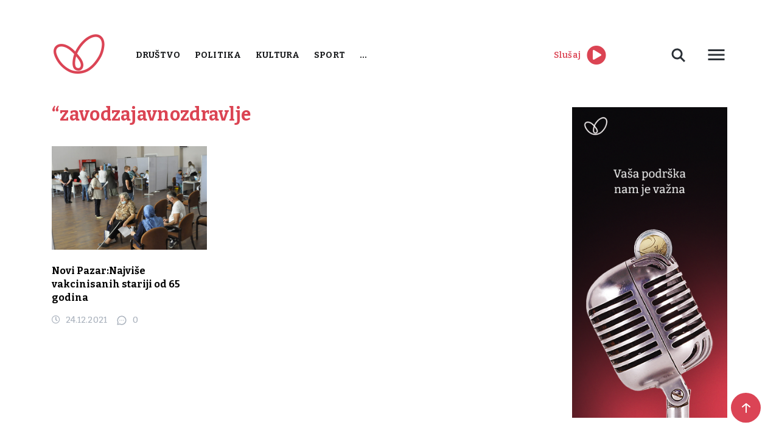

--- FILE ---
content_type: text/html; charset=UTF-8
request_url: https://www.radiostoplus.com/tag/zavodzajavnozdravlje/
body_size: 10382
content:
<!doctype html>
<html lang="en-US">
<head>
	<meta charset="UTF-8">
	<meta name="viewport" content="width=device-width, initial-scale=1">
	<link rel="preconnect" href="https://fonts.gstatic.com">
	<link rel="stylesheet" href="https://cdnjs.cloudflare.com/ajax/libs/font-awesome/5.15.3/css/all.min.css">
	<link href="https://fonts.googleapis.com/css2?family=Bitter:wght@300;400;500;600;700&display=swap" rel="stylesheet">
	<link rel="stylesheet" href="https://cdn.jsdelivr.net/gh/fancyapps/fancybox@3.5.7/dist/jquery.fancybox.min.css"/>
	<meta name='robots' content='index, follow, max-image-preview:large, max-snippet:-1, max-video-preview:-1' />
	<style>img:is([sizes="auto" i], [sizes^="auto," i]) { contain-intrinsic-size: 3000px 1500px }</style>
	
	<!-- This site is optimized with the Yoast SEO plugin v26.4 - https://yoast.com/wordpress/plugins/seo/ -->
	<title>&quot;zavodzajavnozdravlje Archives - Radio Sto Plus</title>
	<link rel="canonical" href="https://www.radiostoplus.com/tag/zavodzajavnozdravlje/" />
	<meta property="og:locale" content="en_US" />
	<meta property="og:type" content="article" />
	<meta property="og:title" content="&quot;zavodzajavnozdravlje Archives - Radio Sto Plus" />
	<meta property="og:url" content="https://www.radiostoplus.com/tag/zavodzajavnozdravlje/" />
	<meta property="og:site_name" content="Radio Sto Plus" />
	<meta name="twitter:card" content="summary_large_image" />
	<script type="application/ld+json" class="yoast-schema-graph">{"@context":"https://schema.org","@graph":[{"@type":"CollectionPage","@id":"https://www.radiostoplus.com/tag/zavodzajavnozdravlje/","url":"https://www.radiostoplus.com/tag/zavodzajavnozdravlje/","name":"\"zavodzajavnozdravlje Archives - Radio Sto Plus","isPartOf":{"@id":"https://www.radiostoplus.com/#website"},"primaryImageOfPage":{"@id":"https://www.radiostoplus.com/tag/zavodzajavnozdravlje/#primaryimage"},"image":{"@id":"https://www.radiostoplus.com/tag/zavodzajavnozdravlje/#primaryimage"},"thumbnailUrl":"https://www.radiostoplus.com/wp-content/uploads/2021/09/vakcinacija-punkt.jpg","inLanguage":"en-US"},{"@type":"ImageObject","inLanguage":"en-US","@id":"https://www.radiostoplus.com/tag/zavodzajavnozdravlje/#primaryimage","url":"https://www.radiostoplus.com/wp-content/uploads/2021/09/vakcinacija-punkt.jpg","contentUrl":"https://www.radiostoplus.com/wp-content/uploads/2021/09/vakcinacija-punkt.jpg","width":1600,"height":1062},{"@type":"WebSite","@id":"https://www.radiostoplus.com/#website","url":"https://www.radiostoplus.com/","name":"Radio Sto Plus","description":"Radio Sto Plus","potentialAction":[{"@type":"SearchAction","target":{"@type":"EntryPoint","urlTemplate":"https://www.radiostoplus.com/?s={search_term_string}"},"query-input":{"@type":"PropertyValueSpecification","valueRequired":true,"valueName":"search_term_string"}}],"inLanguage":"en-US"}]}</script>
	<!-- / Yoast SEO plugin. -->


<link rel='dns-prefetch' href='//cdnjs.cloudflare.com' />
<link rel='dns-prefetch' href='//cdn.jsdelivr.net' />
<script type="text/javascript" id="wpp-js" src="https://www.radiostoplus.com/wp-content/plugins/wordpress-popular-posts/assets/js/wpp.min.js?ver=7.3.6" data-sampling="0" data-sampling-rate="100" data-api-url="https://www.radiostoplus.com/wp-json/wordpress-popular-posts" data-post-id="0" data-token="3ddc299118" data-lang="0" data-debug="0"></script>
<link rel="alternate" type="application/rss+xml" title="Radio Sto Plus &raquo; &quot;zavodzajavnozdravlje Tag Feed" href="https://www.radiostoplus.com/tag/zavodzajavnozdravlje/feed/" />
<link rel='stylesheet' id='wp-block-library-css' href='https://www.radiostoplus.com/wp-includes/css/dist/block-library/style.min.css' type='text/css' media='all' />
<style id='classic-theme-styles-inline-css' type='text/css'>
/*! This file is auto-generated */
.wp-block-button__link{color:#fff;background-color:#32373c;border-radius:9999px;box-shadow:none;text-decoration:none;padding:calc(.667em + 2px) calc(1.333em + 2px);font-size:1.125em}.wp-block-file__button{background:#32373c;color:#fff;text-decoration:none}
</style>
<style id='global-styles-inline-css' type='text/css'>
:root{--wp--preset--aspect-ratio--square: 1;--wp--preset--aspect-ratio--4-3: 4/3;--wp--preset--aspect-ratio--3-4: 3/4;--wp--preset--aspect-ratio--3-2: 3/2;--wp--preset--aspect-ratio--2-3: 2/3;--wp--preset--aspect-ratio--16-9: 16/9;--wp--preset--aspect-ratio--9-16: 9/16;--wp--preset--color--black: #000000;--wp--preset--color--cyan-bluish-gray: #abb8c3;--wp--preset--color--white: #ffffff;--wp--preset--color--pale-pink: #f78da7;--wp--preset--color--vivid-red: #cf2e2e;--wp--preset--color--luminous-vivid-orange: #ff6900;--wp--preset--color--luminous-vivid-amber: #fcb900;--wp--preset--color--light-green-cyan: #7bdcb5;--wp--preset--color--vivid-green-cyan: #00d084;--wp--preset--color--pale-cyan-blue: #8ed1fc;--wp--preset--color--vivid-cyan-blue: #0693e3;--wp--preset--color--vivid-purple: #9b51e0;--wp--preset--gradient--vivid-cyan-blue-to-vivid-purple: linear-gradient(135deg,rgba(6,147,227,1) 0%,rgb(155,81,224) 100%);--wp--preset--gradient--light-green-cyan-to-vivid-green-cyan: linear-gradient(135deg,rgb(122,220,180) 0%,rgb(0,208,130) 100%);--wp--preset--gradient--luminous-vivid-amber-to-luminous-vivid-orange: linear-gradient(135deg,rgba(252,185,0,1) 0%,rgba(255,105,0,1) 100%);--wp--preset--gradient--luminous-vivid-orange-to-vivid-red: linear-gradient(135deg,rgba(255,105,0,1) 0%,rgb(207,46,46) 100%);--wp--preset--gradient--very-light-gray-to-cyan-bluish-gray: linear-gradient(135deg,rgb(238,238,238) 0%,rgb(169,184,195) 100%);--wp--preset--gradient--cool-to-warm-spectrum: linear-gradient(135deg,rgb(74,234,220) 0%,rgb(151,120,209) 20%,rgb(207,42,186) 40%,rgb(238,44,130) 60%,rgb(251,105,98) 80%,rgb(254,248,76) 100%);--wp--preset--gradient--blush-light-purple: linear-gradient(135deg,rgb(255,206,236) 0%,rgb(152,150,240) 100%);--wp--preset--gradient--blush-bordeaux: linear-gradient(135deg,rgb(254,205,165) 0%,rgb(254,45,45) 50%,rgb(107,0,62) 100%);--wp--preset--gradient--luminous-dusk: linear-gradient(135deg,rgb(255,203,112) 0%,rgb(199,81,192) 50%,rgb(65,88,208) 100%);--wp--preset--gradient--pale-ocean: linear-gradient(135deg,rgb(255,245,203) 0%,rgb(182,227,212) 50%,rgb(51,167,181) 100%);--wp--preset--gradient--electric-grass: linear-gradient(135deg,rgb(202,248,128) 0%,rgb(113,206,126) 100%);--wp--preset--gradient--midnight: linear-gradient(135deg,rgb(2,3,129) 0%,rgb(40,116,252) 100%);--wp--preset--font-size--small: 13px;--wp--preset--font-size--medium: 20px;--wp--preset--font-size--large: 36px;--wp--preset--font-size--x-large: 42px;--wp--preset--spacing--20: 0.44rem;--wp--preset--spacing--30: 0.67rem;--wp--preset--spacing--40: 1rem;--wp--preset--spacing--50: 1.5rem;--wp--preset--spacing--60: 2.25rem;--wp--preset--spacing--70: 3.38rem;--wp--preset--spacing--80: 5.06rem;--wp--preset--shadow--natural: 6px 6px 9px rgba(0, 0, 0, 0.2);--wp--preset--shadow--deep: 12px 12px 50px rgba(0, 0, 0, 0.4);--wp--preset--shadow--sharp: 6px 6px 0px rgba(0, 0, 0, 0.2);--wp--preset--shadow--outlined: 6px 6px 0px -3px rgba(255, 255, 255, 1), 6px 6px rgba(0, 0, 0, 1);--wp--preset--shadow--crisp: 6px 6px 0px rgba(0, 0, 0, 1);}:where(.is-layout-flex){gap: 0.5em;}:where(.is-layout-grid){gap: 0.5em;}body .is-layout-flex{display: flex;}.is-layout-flex{flex-wrap: wrap;align-items: center;}.is-layout-flex > :is(*, div){margin: 0;}body .is-layout-grid{display: grid;}.is-layout-grid > :is(*, div){margin: 0;}:where(.wp-block-columns.is-layout-flex){gap: 2em;}:where(.wp-block-columns.is-layout-grid){gap: 2em;}:where(.wp-block-post-template.is-layout-flex){gap: 1.25em;}:where(.wp-block-post-template.is-layout-grid){gap: 1.25em;}.has-black-color{color: var(--wp--preset--color--black) !important;}.has-cyan-bluish-gray-color{color: var(--wp--preset--color--cyan-bluish-gray) !important;}.has-white-color{color: var(--wp--preset--color--white) !important;}.has-pale-pink-color{color: var(--wp--preset--color--pale-pink) !important;}.has-vivid-red-color{color: var(--wp--preset--color--vivid-red) !important;}.has-luminous-vivid-orange-color{color: var(--wp--preset--color--luminous-vivid-orange) !important;}.has-luminous-vivid-amber-color{color: var(--wp--preset--color--luminous-vivid-amber) !important;}.has-light-green-cyan-color{color: var(--wp--preset--color--light-green-cyan) !important;}.has-vivid-green-cyan-color{color: var(--wp--preset--color--vivid-green-cyan) !important;}.has-pale-cyan-blue-color{color: var(--wp--preset--color--pale-cyan-blue) !important;}.has-vivid-cyan-blue-color{color: var(--wp--preset--color--vivid-cyan-blue) !important;}.has-vivid-purple-color{color: var(--wp--preset--color--vivid-purple) !important;}.has-black-background-color{background-color: var(--wp--preset--color--black) !important;}.has-cyan-bluish-gray-background-color{background-color: var(--wp--preset--color--cyan-bluish-gray) !important;}.has-white-background-color{background-color: var(--wp--preset--color--white) !important;}.has-pale-pink-background-color{background-color: var(--wp--preset--color--pale-pink) !important;}.has-vivid-red-background-color{background-color: var(--wp--preset--color--vivid-red) !important;}.has-luminous-vivid-orange-background-color{background-color: var(--wp--preset--color--luminous-vivid-orange) !important;}.has-luminous-vivid-amber-background-color{background-color: var(--wp--preset--color--luminous-vivid-amber) !important;}.has-light-green-cyan-background-color{background-color: var(--wp--preset--color--light-green-cyan) !important;}.has-vivid-green-cyan-background-color{background-color: var(--wp--preset--color--vivid-green-cyan) !important;}.has-pale-cyan-blue-background-color{background-color: var(--wp--preset--color--pale-cyan-blue) !important;}.has-vivid-cyan-blue-background-color{background-color: var(--wp--preset--color--vivid-cyan-blue) !important;}.has-vivid-purple-background-color{background-color: var(--wp--preset--color--vivid-purple) !important;}.has-black-border-color{border-color: var(--wp--preset--color--black) !important;}.has-cyan-bluish-gray-border-color{border-color: var(--wp--preset--color--cyan-bluish-gray) !important;}.has-white-border-color{border-color: var(--wp--preset--color--white) !important;}.has-pale-pink-border-color{border-color: var(--wp--preset--color--pale-pink) !important;}.has-vivid-red-border-color{border-color: var(--wp--preset--color--vivid-red) !important;}.has-luminous-vivid-orange-border-color{border-color: var(--wp--preset--color--luminous-vivid-orange) !important;}.has-luminous-vivid-amber-border-color{border-color: var(--wp--preset--color--luminous-vivid-amber) !important;}.has-light-green-cyan-border-color{border-color: var(--wp--preset--color--light-green-cyan) !important;}.has-vivid-green-cyan-border-color{border-color: var(--wp--preset--color--vivid-green-cyan) !important;}.has-pale-cyan-blue-border-color{border-color: var(--wp--preset--color--pale-cyan-blue) !important;}.has-vivid-cyan-blue-border-color{border-color: var(--wp--preset--color--vivid-cyan-blue) !important;}.has-vivid-purple-border-color{border-color: var(--wp--preset--color--vivid-purple) !important;}.has-vivid-cyan-blue-to-vivid-purple-gradient-background{background: var(--wp--preset--gradient--vivid-cyan-blue-to-vivid-purple) !important;}.has-light-green-cyan-to-vivid-green-cyan-gradient-background{background: var(--wp--preset--gradient--light-green-cyan-to-vivid-green-cyan) !important;}.has-luminous-vivid-amber-to-luminous-vivid-orange-gradient-background{background: var(--wp--preset--gradient--luminous-vivid-amber-to-luminous-vivid-orange) !important;}.has-luminous-vivid-orange-to-vivid-red-gradient-background{background: var(--wp--preset--gradient--luminous-vivid-orange-to-vivid-red) !important;}.has-very-light-gray-to-cyan-bluish-gray-gradient-background{background: var(--wp--preset--gradient--very-light-gray-to-cyan-bluish-gray) !important;}.has-cool-to-warm-spectrum-gradient-background{background: var(--wp--preset--gradient--cool-to-warm-spectrum) !important;}.has-blush-light-purple-gradient-background{background: var(--wp--preset--gradient--blush-light-purple) !important;}.has-blush-bordeaux-gradient-background{background: var(--wp--preset--gradient--blush-bordeaux) !important;}.has-luminous-dusk-gradient-background{background: var(--wp--preset--gradient--luminous-dusk) !important;}.has-pale-ocean-gradient-background{background: var(--wp--preset--gradient--pale-ocean) !important;}.has-electric-grass-gradient-background{background: var(--wp--preset--gradient--electric-grass) !important;}.has-midnight-gradient-background{background: var(--wp--preset--gradient--midnight) !important;}.has-small-font-size{font-size: var(--wp--preset--font-size--small) !important;}.has-medium-font-size{font-size: var(--wp--preset--font-size--medium) !important;}.has-large-font-size{font-size: var(--wp--preset--font-size--large) !important;}.has-x-large-font-size{font-size: var(--wp--preset--font-size--x-large) !important;}
:where(.wp-block-post-template.is-layout-flex){gap: 1.25em;}:where(.wp-block-post-template.is-layout-grid){gap: 1.25em;}
:where(.wp-block-columns.is-layout-flex){gap: 2em;}:where(.wp-block-columns.is-layout-grid){gap: 2em;}
:root :where(.wp-block-pullquote){font-size: 1.5em;line-height: 1.6;}
</style>
<link rel='stylesheet' id='contact-form-7-css' href='https://www.radiostoplus.com/wp-content/plugins/contact-form-7/includes/css/styles.css' type='text/css' media='all' />
<link rel='stylesheet' id='news-scrapper-css' href='https://www.radiostoplus.com/wp-content/plugins/news-scrapper/public/css/news-scrapper-public.css' type='text/css' media='all' />
<link rel='stylesheet' id='wp-polls-css' href='https://www.radiostoplus.com/wp-content/plugins/wp-polls/polls-css.css' type='text/css' media='all' />
<style id='wp-polls-inline-css' type='text/css'>
.wp-polls .pollbar {
	margin: 1px;
	font-size: 6px;
	line-height: 8px;
	height: 8px;
	background-image: url('https://www.radiostoplus.com/wp-content/plugins/wp-polls/images/default/pollbg.gif');
	border: 1px solid #c8c8c8;
}

</style>
<link rel='stylesheet' id='wordpress-popular-posts-css-css' href='https://www.radiostoplus.com/wp-content/plugins/wordpress-popular-posts/assets/css/wpp.css' type='text/css' media='all' />
<link rel='stylesheet' id='radiostoplus-style-css' href='https://www.radiostoplus.com/wp-content/themes/radiostoplus/style.css' type='text/css' media='all' />
<link rel='stylesheet' id='slickcss-css' href='https://cdnjs.cloudflare.com/ajax/libs/slick-carousel/1.8.1/slick.min.css' type='text/css' media='all' />
<link rel='stylesheet' id='tablepress-default-css' href='https://www.radiostoplus.com/wp-content/plugins/tablepress/css/build/default.css' type='text/css' media='all' />
<script type="text/javascript" src="https://cdnjs.cloudflare.com/ajax/libs/jquery/1.12.4/jquery.min.js" id="jquery-js"></script>
<script type="text/javascript" src="https://www.radiostoplus.com/wp-content/plugins/news-scrapper/public/js/news-scrapper-public.js" id="news-scrapper-js"></script>

<style></style><meta name="cdp-version" content="1.5.0" />            <style id="wpp-loading-animation-styles">@-webkit-keyframes bgslide{from{background-position-x:0}to{background-position-x:-200%}}@keyframes bgslide{from{background-position-x:0}to{background-position-x:-200%}}.wpp-widget-block-placeholder,.wpp-shortcode-placeholder{margin:0 auto;width:60px;height:3px;background:#dd3737;background:linear-gradient(90deg,#dd3737 0%,#571313 10%,#dd3737 100%);background-size:200% auto;border-radius:3px;-webkit-animation:bgslide 1s infinite linear;animation:bgslide 1s infinite linear}</style>
            <link rel="icon" href="https://www.radiostoplus.com/wp-content/uploads/2021/06/cropped-favicon-32x32.png" sizes="32x32" />
<link rel="icon" href="https://www.radiostoplus.com/wp-content/uploads/2021/06/cropped-favicon-192x192.png" sizes="192x192" />
<link rel="apple-touch-icon" href="https://www.radiostoplus.com/wp-content/uploads/2021/06/cropped-favicon-180x180.png" />
<meta name="msapplication-TileImage" content="https://www.radiostoplus.com/wp-content/uploads/2021/06/cropped-favicon-270x270.png" />
</head>


	
<!-- Google tag (gtag.js) STARI GOOGLE ANALYTICS -->
<script async src="https://www.googletagmanager.com/gtag/js?id=G-WHK20QWN7T"></script>
<script>
  window.dataLayer = window.dataLayer || [];
  function gtag(){dataLayer.push(arguments);}
  gtag('js', new Date());

  gtag('config', 'G-WHK20QWN7T');
</script> 
	
<!-- Google tag (gtag.js)  NOVI GOOGLE ANALYTICS -->
<script async src="https://www.googletagmanager.com/gtag/js?id=G-5TEE97S3GP"></script>
<script>
  window.dataLayer = window.dataLayer || [];
  function gtag(){dataLayer.push(arguments);}
  gtag('js', new Date());

  gtag('config', 'G-5TEE97S3GP');
</script>

<body class="archive tag tag-zavodzajavnozdravlje tag-115 wp-theme-radiostoplus">
<div id="page" class="site">
	<header>
		<div class="container">
			<div class="d-flex align-items-center justify-content-between">
				<div class="d-flex align-items-center">
					<div class="logo">
						<a href="https://www.radiostoplus.com">
							<img src="https://www.radiostoplus.com/wp-content/themes/radiostoplus/images/logo.png" alt="logo">
						</a>
					</div>
					<nav class="primary-menu">
						<div class="menu-menu-1-container"><ul id="primary-menu" class="menu"><li id="menu-item-1444" class="red-menu menu-item menu-item-type-taxonomy menu-item-object-category menu-item-1444"><a href="https://www.radiostoplus.com/category/drustvo/">Društvo</a></li>
<li id="menu-item-1440" class="red-menu menu-item menu-item-type-taxonomy menu-item-object-category menu-item-1440"><a href="https://www.radiostoplus.com/category/politika/">Politika</a></li>
<li id="menu-item-1445" class="red-menu menu-item menu-item-type-taxonomy menu-item-object-category menu-item-1445"><a href="https://www.radiostoplus.com/category/kultura/">Kultura</a></li>
<li id="menu-item-1442" class="red-menu menu-item menu-item-type-taxonomy menu-item-object-category menu-item-1442"><a href="https://www.radiostoplus.com/category/sport/">Sport</a></li>
<li id="menu-item-36606" class="more-cat menu-item menu-item-type-custom menu-item-object-custom menu-item-has-children menu-item-36606"><a href="#">&#8230;</a>
<ul class="sub-menu">
	<li id="menu-item-102131" class="menu-item menu-item-type-taxonomy menu-item-object-category menu-item-102131"><a href="https://www.radiostoplus.com/category/vesti/">Vesti</a></li>
	<li id="menu-item-1443" class="menu-item menu-item-type-taxonomy menu-item-object-category menu-item-1443"><a href="https://www.radiostoplus.com/category/ekonomija/">Ekonomija</a></li>
	<li id="menu-item-36611" class="menu-item menu-item-type-taxonomy menu-item-object-category menu-item-36611"><a href="https://www.radiostoplus.com/category/tehnologija/">Tehnologija</a></li>
	<li id="menu-item-52054" class="menu-item menu-item-type-taxonomy menu-item-object-category menu-item-has-children menu-item-52054"><a href="https://www.radiostoplus.com/category/projekti/">Projekti</a>
	<ul class="sub-menu">
		<li id="menu-item-196431" class="menu-item menu-item-type-taxonomy menu-item-object-category menu-item-196431"><a href="https://www.radiostoplus.com/category/projekti/komsije-kojih-vise-nema/">Komšije kojih više nema</a></li>
		<li id="menu-item-153534" class="menu-item menu-item-type-taxonomy menu-item-object-category menu-item-153534"><a href="https://www.radiostoplus.com/category/projekti/3-u-3/zeleni-minuti-region/">Zeleni minuti-region</a></li>
		<li id="menu-item-52053" class="menu-item menu-item-type-taxonomy menu-item-object-category menu-item-52053"><a href="https://www.radiostoplus.com/category/projekti/3-u-3/">3 u 3</a></li>
		<li id="menu-item-63025" class="menu-item menu-item-type-taxonomy menu-item-object-category menu-item-63025"><a href="https://www.radiostoplus.com/category/projekti/zeleni-minuti/">Zeleni minuti</a></li>
		<li id="menu-item-78618" class="menu-item menu-item-type-taxonomy menu-item-object-category menu-item-78618"><a href="https://www.radiostoplus.com/category/projekti/znameniti-bosnjaci/">Znameniti Bošnjaci</a></li>
	</ul>
</li>
	<li id="menu-item-36607" class="menu-item menu-item-type-taxonomy menu-item-object-category menu-item-36607"><a href="https://www.radiostoplus.com/category/arhiva/">Arhiva</a></li>
</ul>
</li>
</ul></div>					</nav>
				</div>
				<div class="second-menu d-flex align-items-center justify-content-between">
					<div class="play-live d-flex align-items-center">
							<span class="red-color">Slušaj</span>
						<div>
	<audio id="player" src="https://radiostoplus.ipradio.rs:9000/;?type=http"></audio>
    <div>
         <a id = "icon"><i id="iconClass" class='fa fa-play-circle fa-2x' style="color:#DB4453"></i></a>
     </div>
	</div>
					</div>
					 
					<div class="header-right">
						<div class="desc-search">
							<svg width="40" height="40" viewBox="0 0 40 40" fill="none" xmlns="http://www.w3.org/2000/svg">
								<path d="M23 23L30 30L23 23ZM17.5 25C18.4849 25 19.4602 24.806 20.3701 24.4291C21.2801 24.0522 22.1069 23.4997 22.8033 22.8033C23.4997 22.1069 24.0522 21.2801 24.4291 20.3701C24.806 19.4602 25 18.4849 25 17.5C25 16.5151 24.806 15.5398 24.4291 14.6299C24.0522 13.7199 23.4997 12.8931 22.8033 12.1967C22.1069 11.5003 21.2801 10.9478 20.3701 10.5709C19.4602 10.194 18.4849 10 17.5 10C15.5109 10 13.6032 10.7902 12.1967 12.1967C10.7902 13.6032 10 15.5109 10 17.5C10 19.4891 10.7902 21.3968 12.1967 22.8033C13.6032 24.2098 15.5109 25 17.5 25V25Z" stroke="#2B3036" stroke-width="3"/>
							</svg>
							<div class="desc-search-form">
								<form action="https://www.radiostoplus.com">
									<input name="s" placeholder="Pretraga" type="text" value="">
								</form>
							</div>
						</div>
						<div class="button desc-menu">
							<svg style="display: block" width="36" height="36" viewBox="0 0 36 36" fill="none"
								xmlns="http://www.w3.org/2000/svg">
								<path d="M4.5 27H31.5V23.9998H4.5V27ZM4.5 19.4998H31.5V16.5002H4.5V19.4998ZM4.5 9V12.0002H31.5V9H4.5Z"
									fill="#2B3036"/>
							</svg>
							<div class="desc-menu-content">
								<nav class="header-second-menu">
									<div class="menu-second-menu-container"><ul id="header-second-menu" class="menu"><li id="menu-item-1517" class="menu-item menu-item-type-post_type menu-item-object-page menu-item-1517"><a href="https://www.radiostoplus.com/o-nama/">O radiju</a></li>
<li id="menu-item-36602" class="menu-item menu-item-type-post_type menu-item-object-page menu-item-36602"><a href="https://www.radiostoplus.com/kontakt/">Kontakt</a></li>
<li id="menu-item-48300" class="menu-item menu-item-type-post_type menu-item-object-page menu-item-48300"><a href="https://www.radiostoplus.com/donacije/">Donacije</a></li>
</ul></div>								</nav>
							</div>
						</div>
					</div>
					<div class="mobile-menu">
						<svg style="display: block" width="36" height="36" viewBox="0 0 36 36" fill="none"
						     xmlns="http://www.w3.org/2000/svg">
							<path d="M4.5 27H31.5V23.9998H4.5V27ZM4.5 19.4998H31.5V16.5002H4.5V19.4998ZM4.5 9V12.0002H31.5V9H4.5Z"
							      fill="#2B3036"/>
						</svg>
					</div>	
				</div>
			</div>
		</div>
	</header>
<div id="mySidenav" class="nav-content sidenav">
    <svg class="close-nav-mob" width="20" height="20" viewBox="0 0 20 20" fill="none" xmlns="http://www.w3.org/2000/svg">
        <path fill-rule="evenodd" clip-rule="evenodd" d="M19.0919 2.12131L2.12132 19.0919L0 16.9706L16.9706 -1.19209e-05L19.0919 2.12131Z" fill="#2B3036"/>
        <path fill-rule="evenodd" clip-rule="evenodd" d="M2.12146 6.91414e-06L19.092 16.9706L16.9707 19.0919L0.000139236 2.12133L2.12146 6.91414e-06Z" fill="#2B3036"/>
    </svg>
    <div class="sidenav-inner">
		<div class="mob-search-form">
			<form action="https://www.radiostoplus.com">
				<input name="s" placeholder="Pretraga" type="text" value="">
				<input type="submit" value="">
			</form>
		</div>
        <nav>
			<div class="menu-menu-1-container"><ul id="primary-menu" class="menu"><li class="red-menu menu-item menu-item-type-taxonomy menu-item-object-category menu-item-1444"><a href="https://www.radiostoplus.com/category/drustvo/">Društvo</a></li>
<li class="red-menu menu-item menu-item-type-taxonomy menu-item-object-category menu-item-1440"><a href="https://www.radiostoplus.com/category/politika/">Politika</a></li>
<li class="red-menu menu-item menu-item-type-taxonomy menu-item-object-category menu-item-1445"><a href="https://www.radiostoplus.com/category/kultura/">Kultura</a></li>
<li class="red-menu menu-item menu-item-type-taxonomy menu-item-object-category menu-item-1442"><a href="https://www.radiostoplus.com/category/sport/">Sport</a></li>
<li class="more-cat menu-item menu-item-type-custom menu-item-object-custom menu-item-has-children menu-item-36606"><a href="#">&#8230;</a>
<ul class="sub-menu">
	<li class="menu-item menu-item-type-taxonomy menu-item-object-category menu-item-102131"><a href="https://www.radiostoplus.com/category/vesti/">Vesti</a></li>
	<li class="menu-item menu-item-type-taxonomy menu-item-object-category menu-item-1443"><a href="https://www.radiostoplus.com/category/ekonomija/">Ekonomija</a></li>
	<li class="menu-item menu-item-type-taxonomy menu-item-object-category menu-item-36611"><a href="https://www.radiostoplus.com/category/tehnologija/">Tehnologija</a></li>
	<li class="menu-item menu-item-type-taxonomy menu-item-object-category menu-item-has-children menu-item-52054"><a href="https://www.radiostoplus.com/category/projekti/">Projekti</a>
	<ul class="sub-menu">
		<li class="menu-item menu-item-type-taxonomy menu-item-object-category menu-item-196431"><a href="https://www.radiostoplus.com/category/projekti/komsije-kojih-vise-nema/">Komšije kojih više nema</a></li>
		<li class="menu-item menu-item-type-taxonomy menu-item-object-category menu-item-153534"><a href="https://www.radiostoplus.com/category/projekti/3-u-3/zeleni-minuti-region/">Zeleni minuti-region</a></li>
		<li class="menu-item menu-item-type-taxonomy menu-item-object-category menu-item-52053"><a href="https://www.radiostoplus.com/category/projekti/3-u-3/">3 u 3</a></li>
		<li class="menu-item menu-item-type-taxonomy menu-item-object-category menu-item-63025"><a href="https://www.radiostoplus.com/category/projekti/zeleni-minuti/">Zeleni minuti</a></li>
		<li class="menu-item menu-item-type-taxonomy menu-item-object-category menu-item-78618"><a href="https://www.radiostoplus.com/category/projekti/znameniti-bosnjaci/">Znameniti Bošnjaci</a></li>
	</ul>
</li>
	<li class="menu-item menu-item-type-taxonomy menu-item-object-category menu-item-36607"><a href="https://www.radiostoplus.com/category/arhiva/">Arhiva</a></li>
</ul>
</li>
</ul></div>        </nav>
    </div>  
    <div class="sidenav-bottom">  
        <nav>
			<div class="menu-second-menu-container"><ul id="header-second-menu" class="menu"><li class="menu-item menu-item-type-post_type menu-item-object-page menu-item-1517"><a href="https://www.radiostoplus.com/o-nama/">O radiju</a></li>
<li class="menu-item menu-item-type-post_type menu-item-object-page menu-item-36602"><a href="https://www.radiostoplus.com/kontakt/">Kontakt</a></li>
<li class="menu-item menu-item-type-post_type menu-item-object-page menu-item-48300"><a href="https://www.radiostoplus.com/donacije/">Donacije</a></li>
</ul></div>        </nav>
    </div>  
</div>

<script>
	document.getElementById("icon").addEventListener("click", activateRadio)
	var playerActive = false;
	function activateRadio()
	{
		if(!playerActive)
		{
				playerActive = true;
				 document.getElementById("player").play();
				 document.getElementById("iconClass").className = "fa fa-pause-circle fa-2x";


		}else
		{
			playerActive = false;
			document.getElementById("player").pause();
			 document.getElementById("iconClass").className = "fa fa-play-circle fa-2x";
		}
	}
		
		</script> <section class="content">
    <div class="container">
        <div class="row">
            <div class="col-lg-9">
                <h2 class="line mb-40"><span>&#8220;zavodzajavnozdravlje</span></h2>
                <div class="category-block three-in-row">
                    <div class="row">
                                                <div class="col-md-4 three-item">
                            <div class="medium mb-32"> <a href="https://www.radiostoplus.com/novi-pazarnajvise-vakcinisanih-u-populaciji-starijoj-od-65-godina/">
                                    <div class="image"
                                        style="background: url('https://www.radiostoplus.com/wp-content/uploads/2021/09/vakcinacija-punkt.jpg') center center no-repeat">
                                    </div>
                                </a>
                                <div class="content">
                                    <h3 class="mb-24 mt-24"> <a
                                            href="https://www.radiostoplus.com/novi-pazarnajvise-vakcinisanih-u-populaciji-starijoj-od-65-godina/">Novi Pazar:Najviše vakcinisanih stariji od 65 godina</a> </h3>
                                    <div class="post-widget d-flex align-items-center">
                                        <div class="date d-flex align-items-center"> <span><i
                                                    class="far fa-clock"></i>24.12.2021</span>
                                        </div>
                                        <div class="comments d-flex align-items-center"> <svg width="18" height="18"
                                                viewBox="0 0 18 18" fill="none" xmlns="http://www.w3.org/2000/svg">
                                                <path
                                                    d="M9 9.75C9.41421 9.75 9.75 9.41421 9.75 9C9.75 8.58579 9.41421 8.25 9 8.25C8.58579 8.25 8.25 8.58579 8.25 9C8.25 9.41421 8.58579 9.75 9 9.75Z"
                                                    fill="#AAB2BD" />
                                                <path
                                                    d="M12 9.75C12.4142 9.75 12.75 9.41421 12.75 9C12.75 8.58579 12.4142 8.25 12 8.25C11.5858 8.25 11.25 8.58579 11.25 9C11.25 9.41421 11.5858 9.75 12 9.75Z"
                                                    fill="#AAB2BD" />
                                                <path
                                                    d="M6 9.75C6.41421 9.75 6.75 9.41421 6.75 9C6.75 8.58579 6.41421 8.25 6 8.25C5.58579 8.25 5.25 8.58579 5.25 9C5.25 9.41421 5.58579 9.75 6 9.75Z"
                                                    fill="#AAB2BD" />
                                                <path
                                                    d="M14.3025 3.69739C13.0719 2.45877 11.4478 1.6883 9.70999 1.51883C7.97223 1.34935 6.22979 1.79148 4.78307 2.76899C3.33634 3.74651 2.276 5.19815 1.78485 6.87365C1.2937 8.54916 1.40251 10.3435 2.09253 11.9474C2.16445 12.0965 2.18804 12.2643 2.16003 12.4274L1.50003 15.5999C1.4746 15.7215 1.47979 15.8476 1.51514 15.9667C1.55048 16.0858 1.61488 16.1943 1.70253 16.2824C1.77438 16.3537 1.85993 16.4098 1.95403 16.4472C2.04812 16.4845 2.14881 16.5025 2.25003 16.4999H2.40003L5.61003 15.8549C5.77318 15.8353 5.93862 15.8585 6.09003 15.9224C7.6939 16.6124 9.48827 16.7212 11.1638 16.2301C12.8393 15.7389 14.2909 14.6786 15.2684 13.2319C16.2459 11.7851 16.6881 10.0427 16.5186 8.30493C16.3491 6.56717 15.5787 4.94298 14.34 3.71239L14.3025 3.69739ZM14.925 9.96739C14.7784 10.8629 14.4306 11.7134 13.9077 12.4551C13.3848 13.1967 12.7006 13.8101 11.9064 14.249C11.1122 14.688 10.2288 14.9411 9.32269 14.9893C8.41656 15.0375 7.5113 14.8796 6.67503 14.5274C6.37843 14.4012 6.05983 14.335 5.73753 14.3324C5.59674 14.3334 5.45627 14.3459 5.31753 14.3699L3.20253 14.7974L3.63003 12.6824C3.71517 12.2243 3.66028 11.7513 3.47253 11.3249C3.12032 10.4886 2.96238 9.58336 3.0106 8.67723C3.05881 7.7711 3.31192 6.88771 3.75089 6.09353C4.18985 5.29936 4.80322 4.61509 5.54485 4.09223C6.28648 3.56937 7.13704 3.22153 8.03253 3.07489C8.97248 2.92063 9.93566 2.99237 10.8424 3.28419C11.7491 3.57601 12.5733 4.07951 13.2469 4.75305C13.9204 5.42659 14.4239 6.25081 14.7157 7.15754C15.0075 8.06426 15.0793 9.02744 14.925 9.96739Z"
                                                    fill="#AAB2BD" /> </svg>
                                            <span>0</span> </div>
                                    </div>
                                </div>
                            </div>
                        </div>
                                            </div>
                </div>
            </div> <div class="col-lg-3">
    <div class="sidebar">
            <div class="widget">
    <div class="ad-banner-1"><a target="_blank" href="https://www.radiostoplus.com/donacije/"> <img
                    src="https://www.radiostoplus.com/wp-content/uploads/2021/10/Radio-sto-plus-donacije-baner.png" alt="banner"> </a></div>
    </div>    <div class="widget">
    <div class="reporters"><h2 class="line"><span>ČITAOCI REPORTERI</span>
        </h2> 
<div class="wpcf7 no-js" id="wpcf7-f36630-o1" lang="en-US" dir="ltr" data-wpcf7-id="36630">
<div class="screen-reader-response"><p role="status" aria-live="polite" aria-atomic="true"></p> <ul></ul></div>
<form action="/tag/zavodzajavnozdravlje/#wpcf7-f36630-o1" method="post" class="wpcf7-form init" aria-label="Contact form" enctype="multipart/form-data" novalidate="novalidate" data-status="init">
<fieldset class="hidden-fields-container"><input type="hidden" name="_wpcf7" value="36630" /><input type="hidden" name="_wpcf7_version" value="6.1.3" /><input type="hidden" name="_wpcf7_locale" value="en_US" /><input type="hidden" name="_wpcf7_unit_tag" value="wpcf7-f36630-o1" /><input type="hidden" name="_wpcf7_container_post" value="0" /><input type="hidden" name="_wpcf7_posted_data_hash" value="" /><input type="hidden" name="_wpcf7_recaptcha_response" value="" />
</fieldset>
<p><span class="wpcf7-form-control-wrap" data-name="naslov"><input size="40" maxlength="400" class="wpcf7-form-control wpcf7-text wpcf7-validates-as-required" aria-required="true" aria-invalid="false" placeholder="Naslov" value="" type="text" name="naslov" /></span><br />
<span class="wpcf7-form-control-wrap" data-name="ime"><input size="40" maxlength="400" class="wpcf7-form-control wpcf7-text wpcf7-validates-as-required" aria-required="true" aria-invalid="false" placeholder="Ime" value="" type="text" name="ime" /></span><br />
<span class="wpcf7-form-control-wrap" data-name="email-699"><input size="40" maxlength="400" class="wpcf7-form-control wpcf7-email wpcf7-validates-as-required wpcf7-text wpcf7-validates-as-email" aria-required="true" aria-invalid="false" placeholder="Email" value="" type="email" name="email-699" /></span><br />
<span class="wpcf7-form-control-wrap" data-name="lokacija"><input size="40" maxlength="400" class="wpcf7-form-control wpcf7-text" aria-invalid="false" placeholder="Lokacija" value="" type="text" name="lokacija" /></span><br />
<span class="wpcf7-form-control-wrap" data-name="komentar"><textarea cols="40" rows="10" maxlength="2000" class="wpcf7-form-control wpcf7-textarea" aria-invalid="false" placeholder="Komentar" name="komentar"></textarea></span>
</p>
<div class="upload-file">
	<p><span class="wpcf7-form-control-wrap" data-name="upload_file"><input size="40" class="wpcf7-form-control wpcf7-file inputfile" id="upload_file" accept="audio/*,video/*,image/*" aria-invalid="false" type="file" name="upload_file" /></span><label for="upload_file"><img style="width:18px;display:inline" src="https://www.radiostoplus.com/wp-content/themes/radiostoplus/images/download.svg" /><span>DODAJ FOTO / VIDEO</span></label>
	</p>
</div>
<p><input class="wpcf7-form-control wpcf7-submit has-spinner" type="submit" value="POŠALJI" />
</p><div class="wpcf7-response-output" aria-hidden="true"></div>
</form>
</div>
        </div>
    </div>
    <div class="widget">
        <div class="most-read">
            <h2 class="line"><span>DONACIJE</span></h2>
            <p>Vaša podrška nam je važna</p>
            <div  class="content-button">
                <a href="https://www.radiostoplus.com/donacije/">Doniraj</a>
            </div>
        </div>
    </div>
        <div class="widget">
    <div class="ad-banner-2"><a target="_blank" href="https://poliklinikaramovic.com/"> <img
                    src="https://www.radiostoplus.com/wp-content/uploads/2021/06/Ramovic-banner-300x250-1.jpg" alt="banner"> </a></div>
    </div>    </div>
</div>        </div>
    </div>
</section><footer>
    <div class="footer">
        <div class="container">
            <div class="text-center">
                <img style="max-width: 90px" src="https://www.radiostoplus.com/wp-content/themes/radiostoplus/images/logo-stoplus.png" alt="footer logo">
                <div class="social">
                    <a target="_blank" href="https://www.facebook.com/sto.plus.7"><i class="fab fa-facebook-square"></i></a>
                    <a target="_blank" href="https://twitter.com/radio_sto_plus"><i class="fab fa-twitter"></i></a>
                    <!-- <a target="_blank" href="https://plus.google.com/100224631851048212172/posts?pli=1"><i class="fab fa-google-plus-g"></i></a> -->
                    <!-- <a target="_blank" href="https://soundcloud.com/radio-stoplus"><i class="fab fa-soundcloud"></i></a> -->
                    <!-- <a target="_blank" href="https://play.google.com/store/apps/details?id=com.radiostoplus&hl=en"><i class="fab fa-android"></i></a> -->
                    <a target="_blank" href="https://www.instagram.com/sto_plus/"><i class="fab fa-instagram"></i></a>
                    <a target="_blank" href="https://www.youtube.com/user/radiostoplus"><i class="fab fa-youtube"></i></a>
                </div>
                <div class="footer-menu">
                    <ul class="d-flex justify-content-center">
                        <li><a href="https://www.radiostoplus.com/uslovi-koriscenja/">Uslovi korišćenja</a></li>
                        <li><a href="https://www.radiostoplus.com/o-nama/">O nama</a></li>
                        <li><a href="https://www.radiostoplus.com/kontakt/">Kontakt</a></li>
                    </ul>
                </div>
                <p>@ Copyright 2025. Radio Sto Plus. Sva prava zadržana.</p>
            </div>
                <div class="bank-logos">
                    <img src="https://www.radiostoplus.com/wp-content/themes/radiostoplus/images/visa-logo.png" alt="visa">
                    <img src="https://www.radiostoplus.com/wp-content/themes/radiostoplus/images/mastercard-logo.png" alt="mastercard">
                    <img src="https://www.radiostoplus.com/wp-content/themes/radiostoplus/images/maestro-logo.png" alt="maestro">
                    <img src="https://www.radiostoplus.com/wp-content/themes/radiostoplus/images/dina-card.png" alt="dina">
                    <img src="https://www.radiostoplus.com/wp-content/themes/radiostoplus/images/amex.png" alt="american express">
                    <a href="https://www.bancaintesa.rs/" target="_blank"><img src="https://www.radiostoplus.com/wp-content/themes/radiostoplus/images/banca-intesa-logo.png" alt="banca intesa"></a>
                    <a href="https://rs.visa.com/pay-with-visa/security-and-assistance/protected-everywhere.html" target="_blank"><img src="https://www.radiostoplus.com/wp-content/themes/radiostoplus/images/verified-by-visa.png" alt="visa"></a>
                    <a href="https://www.mastercard.rs/sr-rs/consumers/find-card-products/credit-cards.html" target="_blank"><img src="https://www.radiostoplus.com/wp-content/themes/radiostoplus/images/mastercard-secure-code.png" alt="mastercard"></a>
                </div>   
        </div>
    </div>
</footer>
</div>
<div class="back-to-top">
    <svg width="49" height="49" viewBox="0 0 49 49" fill="none" xmlns="http://www.w3.org/2000/svg">
        <circle cx="24.5" cy="24.5" r="24.5" fill="#DB4455"/>
        <path d="M26 32L26 20.14L30.36 23.77C30.5642 23.9397 30.8275 24.0214 31.092 23.997C31.3564 23.9726 31.6003 23.8442 31.77 23.64C31.9398 23.4358 32.0214 23.1725 31.9971 22.9081C31.9727 22.6437 31.8442 22.3997 31.64 22.23L25.64 17.23C25.5923 17.1964 25.5422 17.1663 25.49 17.14C25.44 17.14 25.41 17.14 25.36 17.07C25.2454 17.0247 25.1233 17.0009 25 17C24.8767 17.0009 24.7547 17.0247 24.64 17.07C24.59 17.07 24.56 17.07 24.51 17.14C24.4579 17.1663 24.4078 17.1964 24.36 17.23L18.36 22.23C18.2471 22.324 18.1564 22.4418 18.0941 22.5748C18.0319 22.7079 17.9998 22.8531 18 23C17.9996 23.2337 18.0809 23.4601 18.23 23.64C18.314 23.7413 18.4171 23.825 18.5334 23.8863C18.6498 23.9477 18.7771 23.9855 18.9081 23.9975C19.039 24.0096 19.1711 23.9957 19.2967 23.9567C19.4223 23.9176 19.539 23.8542 19.64 23.77L24 20.14L24 32C24 32.2652 24.1054 32.5196 24.2929 32.7071C24.4805 32.8946 24.7348 33 25 33C25.2652 33 25.5196 32.8946 25.7071 32.7071C25.8947 32.5196 26 32.2652 26 32Z"
              fill="white"/>
    </svg>
</div>
<script type="speculationrules">
{"prefetch":[{"source":"document","where":{"and":[{"href_matches":"\/*"},{"not":{"href_matches":["\/wp-*.php","\/wp-admin\/*","\/wp-content\/uploads\/*","\/wp-content\/*","\/wp-content\/plugins\/*","\/wp-content\/themes\/radiostoplus\/*","\/*\\?(.+)"]}},{"not":{"selector_matches":"a[rel~=\"nofollow\"]"}},{"not":{"selector_matches":".no-prefetch, .no-prefetch a"}}]},"eagerness":"conservative"}]}
</script>
<script type="text/javascript" src="https://www.radiostoplus.com/wp-includes/js/dist/hooks.min.js" id="wp-hooks-js"></script>
<script type="text/javascript" src="https://www.radiostoplus.com/wp-includes/js/dist/i18n.min.js" id="wp-i18n-js"></script>
<script type="text/javascript" id="wp-i18n-js-after">
/* <![CDATA[ */
wp.i18n.setLocaleData( { 'text direction\u0004ltr': [ 'ltr' ] } );
/* ]]> */
</script>
<script type="text/javascript" src="https://www.radiostoplus.com/wp-content/plugins/contact-form-7/includes/swv/js/index.js" id="swv-js"></script>
<script type="text/javascript" id="contact-form-7-js-before">
/* <![CDATA[ */
var wpcf7 = {
    "api": {
        "root": "https:\/\/www.radiostoplus.com\/wp-json\/",
        "namespace": "contact-form-7\/v1"
    },
    "cached": 1
};
/* ]]> */
</script>
<script type="text/javascript" src="https://www.radiostoplus.com/wp-content/plugins/contact-form-7/includes/js/index.js" id="contact-form-7-js"></script>
<script type="text/javascript" id="wp-polls-js-extra">
/* <![CDATA[ */
var pollsL10n = {"ajax_url":"https:\/\/www.radiostoplus.com\/wp-admin\/admin-ajax.php","text_wait":"Your last request is still being processed. Please wait a while ...","text_valid":"Please choose a valid poll answer.","text_multiple":"Maximum number of choices allowed: ","show_loading":"1","show_fading":"1"};
/* ]]> */
</script>
<script type="text/javascript" src="https://www.radiostoplus.com/wp-content/plugins/wp-polls/polls-js.js" id="wp-polls-js"></script>
<script type="text/javascript" src="https://cdn.jsdelivr.net/gh/fancyapps/fancybox@3.5.7/dist/jquery.fancybox.min.js" id="fancybox-js"></script>
<script type="text/javascript" src="https://cdnjs.cloudflare.com/ajax/libs/slick-carousel/1.8.1/slick.min.js" id="slickjs-js"></script>
<script type="text/javascript" id="radiostoplus-custom-scripts-js-extra">
/* <![CDATA[ */
var params = {"siteurl":"https:\/\/www.radiostoplus.com"};
/* ]]> */
</script>
<script type="text/javascript" src="https://www.radiostoplus.com/wp-content/themes/radiostoplus/js/custom.js" id="radiostoplus-custom-scripts-js"></script>
<script type="text/javascript" src="https://www.google.com/recaptcha/api.js?render=6LcYDtUbAAAAABzeX5CnNFirwQJva3z8h9Tko3fX&amp;ver=3.0" id="google-recaptcha-js"></script>
<script type="text/javascript" src="https://www.radiostoplus.com/wp-includes/js/dist/vendor/wp-polyfill.min.js" id="wp-polyfill-js"></script>
<script type="text/javascript" id="wpcf7-recaptcha-js-before">
/* <![CDATA[ */
var wpcf7_recaptcha = {
    "sitekey": "6LcYDtUbAAAAABzeX5CnNFirwQJva3z8h9Tko3fX",
    "actions": {
        "homepage": "homepage",
        "contactform": "contactform"
    }
};
/* ]]> */
</script>
<script type="text/javascript" src="https://www.radiostoplus.com/wp-content/plugins/contact-form-7/modules/recaptcha/index.js" id="wpcf7-recaptcha-js"></script>
</body>
</html>
<!--
Performance optimized by W3 Total Cache. Learn more: https://www.boldgrid.com/w3-total-cache/

Page Caching using Disk: Enhanced 

Served from: www.radiostoplus.com @ 2025-11-18 23:49:10 by W3 Total Cache
-->

--- FILE ---
content_type: text/css
request_url: https://www.radiostoplus.com/wp-content/themes/radiostoplus/style.css
body_size: 12988
content:
/*!
Theme Name: Radio Sto Plus
Theme URI: #
Author: Redirekt
Author URI: https://www.redirekt.io/
Description: Radio Sto Plus
Version: 1.0.0
License: GNU General Public License v2 or later
License URI: LICENSE
Text Domain: radio
Tags: Custom build Theme
*/

html, body, div, span, applet, object, iframe,
h1, h2, h3, h4, h5, h6, p, blockquote, pre,
a, abbr, acronym, address, big, cite, code,
del, dfn, em, img, ins, kbd, q, s, samp,
small, strike, strong, sub, sup, tt, var,
b, u, i, center,
dl, dt, dd, ol, ul, li,
fieldset, form, label, legend,
table, caption, tbody, tfoot, thead, tr, th, td,
article, aside, canvas, details, embed,
figure, figcaption, footer, header, hgroup,
menu, nav, output, ruby, section, summary,
time, mark, audio, video {
    margin: 0;
    padding: 0;
    border: 0;
    font-size: 100%;
    font: inherit;
    vertical-align: baseline;
}

strong {
    font-weight: bold
}

article, aside, details, figcaption, figure,
footer, header, hgroup, menu, nav, section {
    display: block;
}

body {
    line-height: 1.4;
    font-family: 'Bitter', serif;

}

ol, ul {
    list-style: none;
}

blockquote, q {
    quotes: none;
}

a {
    text-decoration: none;
    color: #000;
}

.home footer,.categor footer {margin-top: 50px}
footer {
    margin-top: 100px;
}
blockquote:before, blockquote:after,
q:before, q:after {
    content: '';
    content: none;
}

/*BOOTSTRAP CLASSES*/
/*!
 * Bootstrap Grid v4.1.3 (https://getbootstrap.com/)
 * Copyright 2011-2018 The Bootstrap Authors
 * Copyright 2011-2018 Twitter, Inc.
 * Licensed under MIT (https://github.com/twbs/bootstrap/blob/master/LICENSE)
 */
@-ms-viewport {
    width: device-width;
}

html {
    box-sizing: border-box;
    -ms-overflow-style: scrollbar;
}

*,
*::before,
*::after {
    box-sizing: inherit;
}

.main-content {
    max-width: 1000px;
}

.container {
    width: 100%;
    padding-right: 15px;
    padding-left: 15px;
    margin-right: auto;
    margin-left: auto;
}

@media (min-width: 576px) {
    .container {
        max-width: 540px;
    }
}

@media (min-width: 768px) {
    .container {
        max-width: 720px;
    }
}

@media (min-width: 992px) {
    .container {
        max-width: 960px;
    }
}

@media (min-width: 1200px) {
    .container {
        max-width: 1140px;
    }
}

@media (min-width: 1550px) {
    .container {
        max-width: 1430px;
    }
}

.container-fluid {
    width: 100%;
    padding-right: 15px;
    padding-left: 15px;
    margin-right: auto;
    margin-left: auto;
}

.row {
    display: -ms-flexbox;
    display: flex;
    -ms-flex-wrap: wrap;
    flex-wrap: wrap;
    margin-right: -15px;
    margin-left: -15px;
}

.no-gutters {
    margin-right: 0;
    margin-left: 0;
}

.no-gutters > .col,
.no-gutters > [class*="col-"] {
    padding-right: 0;
    padding-left: 0;
}

.fancybox-iframe {min-height: 190px;}

.col-1, .col-2, .col-3, .col-4, .col-5, .col-6, .col-7, .col-8, .col-9, .col-10, .col-11, .col-12, .col,
.col-auto, .col-sm-1, .col-sm-2, .col-sm-3, .col-sm-4, .col-sm-5, .col-sm-6, .col-sm-7, .col-sm-8, .col-sm-9, .col-sm-10, .col-sm-11, .col-sm-12, .col-sm,
.col-sm-auto, .col-md-1, .col-md-2, .col-md-3, .col-md-4, .col-md-5, .col-md-6, .col-md-7, .col-md-8, .col-md-9, .col-md-10, .col-md-11, .col-md-12, .col-md,
.col-md-auto, .col-lg-1, .col-lg-2, .col-lg-3, .col-lg-4, .col-lg-5, .col-lg-6, .col-lg-7, .col-lg-8, .col-lg-9, .col-lg-10, .col-lg-11, .col-lg-12, .col-lg,
.col-lg-auto, .col-xl-1, .col-xl-2, .col-xl-3, .col-xl-4, .col-xl-5, .col-xl-6, .col-xl-7, .col-xl-8, .col-xl-9, .col-xl-10, .col-xl-11, .col-xl-12, .col-xl,
.col-xl-auto {
    position: relative;
    width: 100%;
    min-height: 1px;
    padding-right: 15px;
    padding-left: 15px;
}

.col {
    -ms-flex-preferred-size: 0;
    flex-basis: 0;
    -ms-flex-positive: 1;
    flex-grow: 1;
    max-width: 100%;
}

.col-auto {
    -ms-flex: 0 0 auto;
    flex: 0 0 auto;
    width: auto;
    max-width: none;
}

.col-1 {
    -ms-flex: 0 0 8.333333%;
    flex: 0 0 8.333333%;
    max-width: 8.333333%;
}

.col-2 {
    -ms-flex: 0 0 16.666667%;
    flex: 0 0 16.666667%;
    max-width: 16.666667%;
}

.col-3 {
    -ms-flex: 0 0 25%;
    flex: 0 0 25%;
    max-width: 25%;
}

.col-4 {
    -ms-flex: 0 0 33.333333%;
    flex: 0 0 33.333333%;
    max-width: 33.333333%;
}

.col-5 {
    -ms-flex: 0 0 41.666667%;
    flex: 0 0 41.666667%;
    max-width: 41.666667%;
}

.col-6 {
    -ms-flex: 0 0 50%;
    flex: 0 0 50%;
    max-width: 50%;
}

.col-7 {
    -ms-flex: 0 0 58.333333%;
    flex: 0 0 58.333333%;
    max-width: 58.333333%;
}

.col-8 {
    -ms-flex: 0 0 66.666667%;
    flex: 0 0 66.666667%;
    max-width: 66.666667%;
}

.col-9 {
    -ms-flex: 0 0 75%;
    flex: 0 0 75%;
    max-width: 75%;
}

.col-10 {
    -ms-flex: 0 0 83.333333%;
    flex: 0 0 83.333333%;
    max-width: 83.333333%;
}

.col-11 {
    -ms-flex: 0 0 91.666667%;
    flex: 0 0 91.666667%;
    max-width: 91.666667%;
}

.col-12 {
    -ms-flex: 0 0 100%;
    flex: 0 0 100%;
    max-width: 100%;
}

.order-first {
    -ms-flex-order: -1;
    order: -1;
}

.order-last {
    -ms-flex-order: 13;
    order: 13;
}

.order-0 {
    -ms-flex-order: 0;
    order: 0;
}

.order-1 {
    -ms-flex-order: 1;
    order: 1;
}

.order-2 {
    -ms-flex-order: 2;
    order: 2;
}

.order-3 {
    -ms-flex-order: 3;
    order: 3;
}

.order-4 {
    -ms-flex-order: 4;
    order: 4;
}

.order-5 {
    -ms-flex-order: 5;
    order: 5;
}

.order-6 {
    -ms-flex-order: 6;
    order: 6;
}

.order-7 {
    -ms-flex-order: 7;
    order: 7;
}

.order-8 {
    -ms-flex-order: 8;
    order: 8;
}

.order-9 {
    -ms-flex-order: 9;
    order: 9;
}

.order-10 {
    -ms-flex-order: 10;
    order: 10;
}

.order-11 {
    -ms-flex-order: 11;
    order: 11;
}

.order-12 {
    -ms-flex-order: 12;
    order: 12;
}

.offset-1 {
    margin-left: 8.333333%;
}

.offset-2 {
    margin-left: 16.666667%;
}

.offset-3 {
    margin-left: 25%;
}

.offset-4 {
    margin-left: 33.333333%;
}

.offset-5 {
    margin-left: 41.666667%;
}

.offset-6 {
    margin-left: 50%;
}

.offset-7 {
    margin-left: 58.333333%;
}

.offset-8 {
    margin-left: 66.666667%;
}

.offset-9 {
    margin-left: 75%;
}

.offset-10 {
    margin-left: 83.333333%;
}

.offset-11 {
    margin-left: 91.666667%;
}

@media (min-width: 576px) {
    .col-sm {
        -ms-flex-preferred-size: 0;
        flex-basis: 0;
        -ms-flex-positive: 1;
        flex-grow: 1;
        max-width: 100%;
    }

    .col-sm-auto {
        -ms-flex: 0 0 auto;
        flex: 0 0 auto;
        width: auto;
        max-width: none;
    }

    .col-sm-1 {
        -ms-flex: 0 0 8.333333%;
        flex: 0 0 8.333333%;
        max-width: 8.333333%;
    }

    .col-sm-2 {
        -ms-flex: 0 0 16.666667%;
        flex: 0 0 16.666667%;
        max-width: 16.666667%;
    }

    .col-sm-3 {
        -ms-flex: 0 0 25%;
        flex: 0 0 25%;
        max-width: 25%;
    }

    .col-sm-4 {
        -ms-flex: 0 0 33.333333%;
        flex: 0 0 33.333333%;
        max-width: 33.333333%;
    }

    .col-sm-5 {
        -ms-flex: 0 0 41.666667%;
        flex: 0 0 41.666667%;
        max-width: 41.666667%;
    }

    .col-sm-6 {
        -ms-flex: 0 0 50%;
        flex: 0 0 50%;
        max-width: 50%;
    }

    .col-sm-7 {
        -ms-flex: 0 0 58.333333%;
        flex: 0 0 58.333333%;
        max-width: 58.333333%;
    }

    .col-sm-8 {
        -ms-flex: 0 0 66.666667%;
        flex: 0 0 66.666667%;
        max-width: 66.666667%;
    }

    .col-sm-9 {
        -ms-flex: 0 0 75%;
        flex: 0 0 75%;
        max-width: 75%;
    }

    .col-sm-10 {
        -ms-flex: 0 0 83.333333%;
        flex: 0 0 83.333333%;
        max-width: 83.333333%;
    }

    .col-sm-11 {
        -ms-flex: 0 0 91.666667%;
        flex: 0 0 91.666667%;
        max-width: 91.666667%;
    }

    .col-sm-12 {
        -ms-flex: 0 0 100%;
        flex: 0 0 100%;
        max-width: 100%;
    }

    .order-sm-first {
        -ms-flex-order: -1;
        order: -1;
    }

    .order-sm-last {
        -ms-flex-order: 13;
        order: 13;
    }

    .order-sm-0 {
        -ms-flex-order: 0;
        order: 0;
    }

    .order-sm-1 {
        -ms-flex-order: 1;
        order: 1;
    }

    .order-sm-2 {
        -ms-flex-order: 2;
        order: 2;
    }

    .order-sm-3 {
        -ms-flex-order: 3;
        order: 3;
    }

    .order-sm-4 {
        -ms-flex-order: 4;
        order: 4;
    }

    .order-sm-5 {
        -ms-flex-order: 5;
        order: 5;
    }

    .order-sm-6 {
        -ms-flex-order: 6;
        order: 6;
    }

    .order-sm-7 {
        -ms-flex-order: 7;
        order: 7;
    }

    .order-sm-8 {
        -ms-flex-order: 8;
        order: 8;
    }

    .order-sm-9 {
        -ms-flex-order: 9;
        order: 9;
    }

    .order-sm-10 {
        -ms-flex-order: 10;
        order: 10;
    }

    .order-sm-11 {
        -ms-flex-order: 11;
        order: 11;
    }

    .order-sm-12 {
        -ms-flex-order: 12;
        order: 12;
    }

    .offset-sm-0 {
        margin-left: 0;
    }

    .offset-sm-1 {
        margin-left: 8.333333%;
    }

    .offset-sm-2 {
        margin-left: 16.666667%;
    }

    .offset-sm-3 {
        margin-left: 25%;
    }

    .offset-sm-4 {
        margin-left: 33.333333%;
    }

    .offset-sm-5 {
        margin-left: 41.666667%;
    }

    .offset-sm-6 {
        margin-left: 50%;
    }

    .offset-sm-7 {
        margin-left: 58.333333%;
    }

    .offset-sm-8 {
        margin-left: 66.666667%;
    }

    .offset-sm-9 {
        margin-left: 75%;
    }

    .offset-sm-10 {
        margin-left: 83.333333%;
    }

    .offset-sm-11 {
        margin-left: 91.666667%;
    }
}

@media (min-width: 768px) {
    .col-md {
        -ms-flex-preferred-size: 0;
        flex-basis: 0;
        -ms-flex-positive: 1;
        flex-grow: 1;
        max-width: 100%;
    }

    .col-md-auto {
        -ms-flex: 0 0 auto;
        flex: 0 0 auto;
        width: auto;
        max-width: none;
    }

    .col-md-1 {
        -ms-flex: 0 0 8.333333%;
        flex: 0 0 8.333333%;
        max-width: 8.333333%;
    }

    .col-md-2 {
        -ms-flex: 0 0 16.666667%;
        flex: 0 0 16.666667%;
        max-width: 16.666667%;
    }

    .col-md-3 {
        -ms-flex: 0 0 25%;
        flex: 0 0 25%;
        max-width: 25%;
    }

    .col-md-4 {
        -ms-flex: 0 0 33.333333%;
        flex: 0 0 33.333333%;
        max-width: 33.333333%;
    }

    .col-md-5 {
        -ms-flex: 0 0 41.666667%;
        flex: 0 0 41.666667%;
        max-width: 41.666667%;
    }

    .col-md-6 {
        -ms-flex: 0 0 50%;
        flex: 0 0 50%;
        max-width: 50%;
    }

    .col-md-7 {
        -ms-flex: 0 0 58.333333%;
        flex: 0 0 58.333333%;
        max-width: 58.333333%;
    }

    .col-md-8 {
        -ms-flex: 0 0 66.666667%;
        flex: 0 0 66.666667%;
        max-width: 66.666667%;
    }

    .col-md-9 {
        -ms-flex: 0 0 75%;
        flex: 0 0 75%;
        max-width: 75%;
    }

    .col-md-10 {
        -ms-flex: 0 0 83.333333%;
        flex: 0 0 83.333333%;
        max-width: 83.333333%;
    }

    .col-md-11 {
        -ms-flex: 0 0 91.666667%;
        flex: 0 0 91.666667%;
        max-width: 91.666667%;
    }

    .col-md-12 {
        -ms-flex: 0 0 100%;
        flex: 0 0 100%;
        max-width: 100%;
    }

    .order-md-first {
        -ms-flex-order: -1;
        order: -1;
    }

    .order-md-last {
        -ms-flex-order: 13;
        order: 13;
    }

    .order-md-0 {
        -ms-flex-order: 0;
        order: 0;
    }

    .order-md-1 {
        -ms-flex-order: 1;
        order: 1;
    }

    .order-md-2 {
        -ms-flex-order: 2;
        order: 2;
    }

    .order-md-3 {
        -ms-flex-order: 3;
        order: 3;
    }

    .order-md-4 {
        -ms-flex-order: 4;
        order: 4;
    }

    .order-md-5 {
        -ms-flex-order: 5;
        order: 5;
    }

    .order-md-6 {
        -ms-flex-order: 6;
        order: 6;
    }

    .order-md-7 {
        -ms-flex-order: 7;
        order: 7;
    }

    .order-md-8 {
        -ms-flex-order: 8;
        order: 8;
    }

    .order-md-9 {
        -ms-flex-order: 9;
        order: 9;
    }

    .order-md-10 {
        -ms-flex-order: 10;
        order: 10;
    }

    .order-md-11 {
        -ms-flex-order: 11;
        order: 11;
    }

    .order-md-12 {
        -ms-flex-order: 12;
        order: 12;
    }

    .offset-md-0 {
        margin-left: 0;
    }

    .offset-md-1 {
        margin-left: 8.333333%;
    }

    .offset-md-2 {
        margin-left: 16.666667%;
    }

    .offset-md-3 {
        margin-left: 25%;
    }

    .offset-md-4 {
        margin-left: 33.333333%;
    }

    .offset-md-5 {
        margin-left: 41.666667%;
    }

    .offset-md-6 {
        margin-left: 50%;
    }

    .offset-md-7 {
        margin-left: 58.333333%;
    }

    .offset-md-8 {
        margin-left: 66.666667%;
    }

    .offset-md-9 {
        margin-left: 75%;
    }

    .offset-md-10 {
        margin-left: 83.333333%;
    }

    .offset-md-11 {
        margin-left: 91.666667%;
    }
}

@media (min-width: 992px) {
    .col-lg {
        -ms-flex-preferred-size: 0;
        flex-basis: 0;
        -ms-flex-positive: 1;
        flex-grow: 1;
        max-width: 100%;
    }

    .col-lg-auto {
        -ms-flex: 0 0 auto;
        flex: 0 0 auto;
        width: auto;
        max-width: none;
    }

    .col-lg-1 {
        -ms-flex: 0 0 8.333333%;
        flex: 0 0 8.333333%;
        max-width: 8.333333%;
    }

    .col-lg-2 {
        -ms-flex: 0 0 16.666667%;
        flex: 0 0 16.666667%;
        max-width: 16.666667%;
    }

    .col-lg-3 {
        -ms-flex: 0 0 25%;
        flex: 0 0 25%;
        max-width: 25%;
    }

    .col-lg-4 {
        -ms-flex: 0 0 33.333333%;
        flex: 0 0 33.333333%;
        max-width: 33.333333%;
    }

    .col-lg-5 {
        -ms-flex: 0 0 41.666667%;
        flex: 0 0 41.666667%;
        max-width: 41.666667%;
    }

    .col-lg-6 {
        -ms-flex: 0 0 50%;
        flex: 0 0 50%;
        max-width: 50%;
    }

    .col-lg-7 {
        -ms-flex: 0 0 58.333333%;
        flex: 0 0 58.333333%;
        max-width: 58.333333%;
    }

    .col-lg-8 {
        -ms-flex: 0 0 66.666667%;
        flex: 0 0 66.666667%;
        max-width: 66.666667%;
    }

    .col-lg-9 {
        -ms-flex: 0 0 75%;
        flex: 0 0 75%;
        max-width: 75%;
    }

    .col-lg-10 {
        -ms-flex: 0 0 83.333333%;
        flex: 0 0 83.333333%;
        max-width: 83.333333%;
    }

    .col-lg-11 {
        -ms-flex: 0 0 91.666667%;
        flex: 0 0 91.666667%;
        max-width: 91.666667%;
    }

    .col-lg-12 {
        -ms-flex: 0 0 100%;
        flex: 0 0 100%;
        max-width: 100%;
    }

    .order-lg-first {
        -ms-flex-order: -1;
        order: -1;
    }

    .order-lg-last {
        -ms-flex-order: 13;
        order: 13;
    }

    .order-lg-0 {
        -ms-flex-order: 0;
        order: 0;
    }

    .order-lg-1 {
        -ms-flex-order: 1;
        order: 1;
    }

    .order-lg-2 {
        -ms-flex-order: 2;
        order: 2;
    }

    .order-lg-3 {
        -ms-flex-order: 3;
        order: 3;
    }

    .order-lg-4 {
        -ms-flex-order: 4;
        order: 4;
    }

    .order-lg-5 {
        -ms-flex-order: 5;
        order: 5;
    }

    .order-lg-6 {
        -ms-flex-order: 6;
        order: 6;
    }

    .order-lg-7 {
        -ms-flex-order: 7;
        order: 7;
    }

    .order-lg-8 {
        -ms-flex-order: 8;
        order: 8;
    }

    .order-lg-9 {
        -ms-flex-order: 9;
        order: 9;
    }

    .order-lg-10 {
        -ms-flex-order: 10;
        order: 10;
    }

    .order-lg-11 {
        -ms-flex-order: 11;
        order: 11;
    }

    .order-lg-12 {
        -ms-flex-order: 12;
        order: 12;
    }

    .offset-lg-0 {
        margin-left: 0;
    }

    .offset-lg-1 {
        margin-left: 8.333333%;
    }

    .offset-lg-2 {
        margin-left: 16.666667%;
    }

    .offset-lg-3 {
        margin-left: 25%;
    }

    .offset-lg-4 {
        margin-left: 33.333333%;
    }

    .offset-lg-5 {
        margin-left: 41.666667%;
    }

    .offset-lg-6 {
        margin-left: 50%;
    }

    .offset-lg-7 {
        margin-left: 58.333333%;
    }

    .offset-lg-8 {
        margin-left: 66.666667%;
    }

    .offset-lg-9 {
        margin-left: 75%;
    }

    .offset-lg-10 {
        margin-left: 83.333333%;
    }

    .offset-lg-11 {
        margin-left: 91.666667%;
    }
}

@media (min-width: 1200px) {
    .col-xl {
        -ms-flex-preferred-size: 0;
        flex-basis: 0;
        -ms-flex-positive: 1;
        flex-grow: 1;
        max-width: 100%;
    }

    .col-xl-auto {
        -ms-flex: 0 0 auto;
        flex: 0 0 auto;
        width: auto;
        max-width: none;
    }

    .col-xl-1 {
        -ms-flex: 0 0 8.333333%;
        flex: 0 0 8.333333%;
        max-width: 8.333333%;
    }

    .col-xl-2 {
        -ms-flex: 0 0 16.666667%;
        flex: 0 0 16.666667%;
        max-width: 16.666667%;
    }

    .col-xl-3 {
        -ms-flex: 0 0 25%;
        flex: 0 0 25%;
        max-width: 25%;
    }

    .col-xl-4 {
        -ms-flex: 0 0 33.333333%;
        flex: 0 0 33.333333%;
        max-width: 33.333333%;
    }

    .col-xl-5 {
        -ms-flex: 0 0 41.666667%;
        flex: 0 0 41.666667%;
        max-width: 41.666667%;
    }

    .col-xl-6 {
        -ms-flex: 0 0 50%;
        flex: 0 0 50%;
        max-width: 50%;
    }

    .col-xl-7 {
        -ms-flex: 0 0 58.333333%;
        flex: 0 0 58.333333%;
        max-width: 58.333333%;
    }

    .col-xl-8 {
        -ms-flex: 0 0 66.666667%;
        flex: 0 0 66.666667%;
        max-width: 66.666667%;
    }

    .col-xl-9 {
        -ms-flex: 0 0 75%;
        flex: 0 0 75%;
        max-width: 75%;
    }

    .col-xl-10 {
        -ms-flex: 0 0 83.333333%;
        flex: 0 0 83.333333%;
        max-width: 83.333333%;
    }

    .col-xl-11 {
        -ms-flex: 0 0 91.666667%;
        flex: 0 0 91.666667%;
        max-width: 91.666667%;
    }

    .col-xl-12 {
        -ms-flex: 0 0 100%;
        flex: 0 0 100%;
        max-width: 100%;
    }

    .order-xl-first {
        -ms-flex-order: -1;
        order: -1;
    }

    .order-xl-last {
        -ms-flex-order: 13;
        order: 13;
    }

    .order-xl-0 {
        -ms-flex-order: 0;
        order: 0;
    }

    .order-xl-1 {
        -ms-flex-order: 1;
        order: 1;
    }

    .order-xl-2 {
        -ms-flex-order: 2;
        order: 2;
    }

    .order-xl-3 {
        -ms-flex-order: 3;
        order: 3;
    }

    .order-xl-4 {
        -ms-flex-order: 4;
        order: 4;
    }

    .order-xl-5 {
        -ms-flex-order: 5;
        order: 5;
    }

    .order-xl-6 {
        -ms-flex-order: 6;
        order: 6;
    }

    .order-xl-7 {
        -ms-flex-order: 7;
        order: 7;
    }

    .order-xl-8 {
        -ms-flex-order: 8;
        order: 8;
    }

    .order-xl-9 {
        -ms-flex-order: 9;
        order: 9;
    }

    .order-xl-10 {
        -ms-flex-order: 10;
        order: 10;
    }

    .order-xl-11 {
        -ms-flex-order: 11;
        order: 11;
    }

    .order-xl-12 {
        -ms-flex-order: 12;
        order: 12;
    }

    .offset-xl-0 {
        margin-left: 0;
    }

    .offset-xl-1 {
        margin-left: 8.333333%;
    }

    .offset-xl-2 {
        margin-left: 16.666667%;
    }

    .offset-xl-3 {
        margin-left: 25%;
    }

    .offset-xl-4 {
        margin-left: 33.333333%;
    }

    .offset-xl-5 {
        margin-left: 41.666667%;
    }

    .offset-xl-6 {
        margin-left: 50%;
    }

    .offset-xl-7 {
        margin-left: 58.333333%;
    }

    .offset-xl-8 {
        margin-left: 66.666667%;
    }

    .offset-xl-9 {
        margin-left: 75%;
    }

    .offset-xl-10 {
        margin-left: 83.333333%;
    }

    .offset-xl-11 {
        margin-left: 91.666667%;
    }
}

.d-none {
    display: none !important;
}

.d-inline {
    display: inline !important;
}

.d-inline-block {
    display: inline-block !important;
}

.d-block {
    display: block !important;
}

.d-table {
    display: table !important;
}

.d-table-row {
    display: table-row !important;
}

.d-table-cell {
    display: table-cell !important;
}

.d-flex {
    display: -ms-flexbox !important;
    display: flex !important;
}

.d-inline-flex {
    display: -ms-inline-flexbox !important;
    display: inline-flex !important;
}

@media (min-width: 576px) {
    .d-sm-none {
        display: none !important;
    }

    .d-sm-inline {
        display: inline !important;
    }

    .d-sm-inline-block {
        display: inline-block !important;
    }

    .d-sm-block {
        display: block !important;
    }

    .d-sm-table {
        display: table !important;
    }

    .d-sm-table-row {
        display: table-row !important;
    }

    .d-sm-table-cell {
        display: table-cell !important;
    }

    .d-sm-flex {
        display: -ms-flexbox !important;
        display: flex !important;
    }

    .d-sm-inline-flex {
        display: -ms-inline-flexbox !important;
        display: inline-flex !important;
    }
}

@media (min-width: 768px) {
    .d-md-none {
        display: none !important;
    }

    .d-md-inline {
        display: inline !important;
    }

    .d-md-inline-block {
        display: inline-block !important;
    }

    .d-md-block {
        display: block !important;
    }

    .d-md-table {
        display: table !important;
    }

    .d-md-table-row {
        display: table-row !important;
    }

    .d-md-table-cell {
        display: table-cell !important;
    }

    .d-md-flex {
        display: -ms-flexbox !important;
        display: flex !important;
    }

    .d-md-inline-flex {
        display: -ms-inline-flexbox !important;
        display: inline-flex !important;
    }
}

@media (min-width: 992px) {
    .d-lg-none {
        display: none !important;
    }

    .d-lg-inline {
        display: inline !important;
    }

    .d-lg-inline-block {
        display: inline-block !important;
    }

    .d-lg-block {
        display: block !important;
    }

    .d-lg-table {
        display: table !important;
    }

    .d-lg-table-row {
        display: table-row !important;
    }

    .d-lg-table-cell {
        display: table-cell !important;
    }

    .d-lg-flex {
        display: -ms-flexbox !important;
        display: flex !important;
    }

    .d-lg-inline-flex {
        display: -ms-inline-flexbox !important;
        display: inline-flex !important;
    }
}

@media (min-width: 1200px) {
    .d-xl-none {
        display: none !important;
    }

    .d-xl-inline {
        display: inline !important;
    }

    .d-xl-inline-block {
        display: inline-block !important;
    }

    .d-xl-block {
        display: block !important;
    }

    .d-xl-table {
        display: table !important;
    }

    .d-xl-table-row {
        display: table-row !important;
    }

    .d-xl-table-cell {
        display: table-cell !important;
    }

    .d-xl-flex {
        display: -ms-flexbox !important;
        display: flex !important;
    }

    .d-xl-inline-flex {
        display: -ms-inline-flexbox !important;
        display: inline-flex !important;
    }
}

@media print {
    .d-print-none {
        display: none !important;
    }

    .d-print-inline {
        display: inline !important;
    }

    .d-print-inline-block {
        display: inline-block !important;
    }

    .d-print-block {
        display: block !important;
    }

    .d-print-table {
        display: table !important;
    }

    .d-print-table-row {
        display: table-row !important;
    }

    .d-print-table-cell {
        display: table-cell !important;
    }

    .d-print-flex {
        display: -ms-flexbox !important;
        display: flex !important;
    }

    .d-print-inline-flex {
        display: -ms-inline-flexbox !important;
        display: inline-flex !important;
    }
}

.flex-row {
    -ms-flex-direction: row !important;
    flex-direction: row !important;
}

.flex-column {
    -ms-flex-direction: column !important;
    flex-direction: column !important;
}

.flex-row-reverse {
    -ms-flex-direction: row-reverse !important;
    flex-direction: row-reverse !important;
}

.flex-column-reverse {
    -ms-flex-direction: column-reverse !important;
    flex-direction: column-reverse !important;
}

.flex-wrap {
    -ms-flex-wrap: wrap !important;
    flex-wrap: wrap !important;
}

.flex-nowrap {
    -ms-flex-wrap: nowrap !important;
    flex-wrap: nowrap !important;
}

.flex-wrap-reverse {
    -ms-flex-wrap: wrap-reverse !important;
    flex-wrap: wrap-reverse !important;
}

.flex-fill {
    -ms-flex: 1 1 auto !important;
    flex: 1 1 auto !important;
}

.flex-grow-0 {
    -ms-flex-positive: 0 !important;
    flex-grow: 0 !important;
}

.flex-grow-1 {
    -ms-flex-positive: 1 !important;
    flex-grow: 1 !important;
}

.flex-shrink-0 {
    -ms-flex-negative: 0 !important;
    flex-shrink: 0 !important;
}

.flex-shrink-1 {
    -ms-flex-negative: 1 !important;
    flex-shrink: 1 !important;
}

.justify-content-start {
    -ms-flex-pack: start !important;
    justify-content: flex-start !important;
}

.justify-content-end {
    -ms-flex-pack: end !important;
    justify-content: flex-end !important;
}

.justify-content-center {
    -ms-flex-pack: center !important;
    justify-content: center !important;
}

.justify-content-between {
    -ms-flex-pack: justify !important;
    justify-content: space-between !important;
}

.justify-content-around {
    -ms-flex-pack: distribute !important;
    justify-content: space-around !important;
}

.align-items-start {
    -ms-flex-align: start !important;
    align-items: flex-start !important;
}

.align-items-end {
    -ms-flex-align: end !important;
    align-items: flex-end !important;
}

.align-items-center {
    -ms-flex-align: center !important;
    align-items: center !important;
}

.align-items-baseline {
    -ms-flex-align: baseline !important;
    align-items: baseline !important;
}

.align-items-stretch {
    -ms-flex-align: stretch !important;
    align-items: stretch !important;
}

.align-content-start {
    -ms-flex-line-pack: start !important;
    align-content: flex-start !important;
}

.align-content-end {
    -ms-flex-line-pack: end !important;
    align-content: flex-end !important;
}

.align-content-center {
    -ms-flex-line-pack: center !important;
    align-content: center !important;
}

.align-content-between {
    -ms-flex-line-pack: justify !important;
    align-content: space-between !important;
}

.align-content-around {
    -ms-flex-line-pack: distribute !important;
    align-content: space-around !important;
}

.align-content-stretch {
    -ms-flex-line-pack: stretch !important;
    align-content: stretch !important;
}

.align-self-auto {
    -ms-flex-item-align: auto !important;
    align-self: auto !important;
}

.align-self-start {
    -ms-flex-item-align: start !important;
    align-self: flex-start !important;
}

.align-self-end {
    -ms-flex-item-align: end !important;
    align-self: flex-end !important;
}

.align-self-center {
    -ms-flex-item-align: center !important;
    align-self: center !important;
}

.align-self-baseline {
    -ms-flex-item-align: baseline !important;
    align-self: baseline !important;
}

.align-self-stretch {
    -ms-flex-item-align: stretch !important;
    align-self: stretch !important;
}

@media (min-width: 576px) {
    .flex-sm-row {
        -ms-flex-direction: row !important;
        flex-direction: row !important;
    }

    .flex-sm-column {
        -ms-flex-direction: column !important;
        flex-direction: column !important;
    }

    .flex-sm-row-reverse {
        -ms-flex-direction: row-reverse !important;
        flex-direction: row-reverse !important;
    }

    .flex-sm-column-reverse {
        -ms-flex-direction: column-reverse !important;
        flex-direction: column-reverse !important;
    }

    .flex-sm-wrap {
        -ms-flex-wrap: wrap !important;
        flex-wrap: wrap !important;
    }

    .flex-sm-nowrap {
        -ms-flex-wrap: nowrap !important;
        flex-wrap: nowrap !important;
    }

    .flex-sm-wrap-reverse {
        -ms-flex-wrap: wrap-reverse !important;
        flex-wrap: wrap-reverse !important;
    }

    .flex-sm-fill {
        -ms-flex: 1 1 auto !important;
        flex: 1 1 auto !important;
    }

    .flex-sm-grow-0 {
        -ms-flex-positive: 0 !important;
        flex-grow: 0 !important;
    }

    .flex-sm-grow-1 {
        -ms-flex-positive: 1 !important;
        flex-grow: 1 !important;
    }

    .flex-sm-shrink-0 {
        -ms-flex-negative: 0 !important;
        flex-shrink: 0 !important;
    }

    .flex-sm-shrink-1 {
        -ms-flex-negative: 1 !important;
        flex-shrink: 1 !important;
    }

    .justify-content-sm-start {
        -ms-flex-pack: start !important;
        justify-content: flex-start !important;
    }

    .justify-content-sm-end {
        -ms-flex-pack: end !important;
        justify-content: flex-end !important;
    }

    .justify-content-sm-center {
        -ms-flex-pack: center !important;
        justify-content: center !important;
    }

    .justify-content-sm-between {
        -ms-flex-pack: justify !important;
        justify-content: space-between !important;
    }

    .justify-content-sm-around {
        -ms-flex-pack: distribute !important;
        justify-content: space-around !important;
    }

    .align-items-sm-start {
        -ms-flex-align: start !important;
        align-items: flex-start !important;
    }

    .align-items-sm-end {
        -ms-flex-align: end !important;
        align-items: flex-end !important;
    }

    .align-items-sm-center {
        -ms-flex-align: center !important;
        align-items: center !important;
    }

    .align-items-sm-baseline {
        -ms-flex-align: baseline !important;
        align-items: baseline !important;
    }

    .align-items-sm-stretch {
        -ms-flex-align: stretch !important;
        align-items: stretch !important;
    }

    .align-content-sm-start {
        -ms-flex-line-pack: start !important;
        align-content: flex-start !important;
    }

    .align-content-sm-end {
        -ms-flex-line-pack: end !important;
        align-content: flex-end !important;
    }

    .align-content-sm-center {
        -ms-flex-line-pack: center !important;
        align-content: center !important;
    }

    .align-content-sm-between {
        -ms-flex-line-pack: justify !important;
        align-content: space-between !important;
    }

    .align-content-sm-around {
        -ms-flex-line-pack: distribute !important;
        align-content: space-around !important;
    }

    .align-content-sm-stretch {
        -ms-flex-line-pack: stretch !important;
        align-content: stretch !important;
    }

    .align-self-sm-auto {
        -ms-flex-item-align: auto !important;
        align-self: auto !important;
    }

    .align-self-sm-start {
        -ms-flex-item-align: start !important;
        align-self: flex-start !important;
    }

    .align-self-sm-end {
        -ms-flex-item-align: end !important;
        align-self: flex-end !important;
    }

    .align-self-sm-center {
        -ms-flex-item-align: center !important;
        align-self: center !important;
    }

    .align-self-sm-baseline {
        -ms-flex-item-align: baseline !important;
        align-self: baseline !important;
    }

    .align-self-sm-stretch {
        -ms-flex-item-align: stretch !important;
        align-self: stretch !important;
    }
}

@media (min-width: 768px) {
    .flex-md-row {
        -ms-flex-direction: row !important;
        flex-direction: row !important;
    }

    .flex-md-column {
        -ms-flex-direction: column !important;
        flex-direction: column !important;
    }

    .flex-md-row-reverse {
        -ms-flex-direction: row-reverse !important;
        flex-direction: row-reverse !important;
    }

    .flex-md-column-reverse {
        -ms-flex-direction: column-reverse !important;
        flex-direction: column-reverse !important;
    }

    .flex-md-wrap {
        -ms-flex-wrap: wrap !important;
        flex-wrap: wrap !important;
    }

    .flex-md-nowrap {
        -ms-flex-wrap: nowrap !important;
        flex-wrap: nowrap !important;
    }

    .flex-md-wrap-reverse {
        -ms-flex-wrap: wrap-reverse !important;
        flex-wrap: wrap-reverse !important;
    }

    .flex-md-fill {
        -ms-flex: 1 1 auto !important;
        flex: 1 1 auto !important;
    }

    .flex-md-grow-0 {
        -ms-flex-positive: 0 !important;
        flex-grow: 0 !important;
    }

    .flex-md-grow-1 {
        -ms-flex-positive: 1 !important;
        flex-grow: 1 !important;
    }

    .flex-md-shrink-0 {
        -ms-flex-negative: 0 !important;
        flex-shrink: 0 !important;
    }

    .flex-md-shrink-1 {
        -ms-flex-negative: 1 !important;
        flex-shrink: 1 !important;
    }

    .justify-content-md-start {
        -ms-flex-pack: start !important;
        justify-content: flex-start !important;
    }

    .justify-content-md-end {
        -ms-flex-pack: end !important;
        justify-content: flex-end !important;
    }

    .justify-content-md-center {
        -ms-flex-pack: center !important;
        justify-content: center !important;
    }

    .justify-content-md-between {
        -ms-flex-pack: justify !important;
        justify-content: space-between !important;
    }

    .justify-content-md-around {
        -ms-flex-pack: distribute !important;
        justify-content: space-around !important;
    }

    .align-items-md-start {
        -ms-flex-align: start !important;
        align-items: flex-start !important;
    }

    .align-items-md-end {
        -ms-flex-align: end !important;
        align-items: flex-end !important;
    }

    .align-items-md-center {
        -ms-flex-align: center !important;
        align-items: center !important;
    }

    .align-items-md-baseline {
        -ms-flex-align: baseline !important;
        align-items: baseline !important;
    }

    .align-items-md-stretch {
        -ms-flex-align: stretch !important;
        align-items: stretch !important;
    }

    .align-content-md-start {
        -ms-flex-line-pack: start !important;
        align-content: flex-start !important;
    }

    .align-content-md-end {
        -ms-flex-line-pack: end !important;
        align-content: flex-end !important;
    }

    .align-content-md-center {
        -ms-flex-line-pack: center !important;
        align-content: center !important;
    }

    .align-content-md-between {
        -ms-flex-line-pack: justify !important;
        align-content: space-between !important;
    }

    .align-content-md-around {
        -ms-flex-line-pack: distribute !important;
        align-content: space-around !important;
    }

    .align-content-md-stretch {
        -ms-flex-line-pack: stretch !important;
        align-content: stretch !important;
    }

    .align-self-md-auto {
        -ms-flex-item-align: auto !important;
        align-self: auto !important;
    }

    .align-self-md-start {
        -ms-flex-item-align: start !important;
        align-self: flex-start !important;
    }

    .align-self-md-end {
        -ms-flex-item-align: end !important;
        align-self: flex-end !important;
    }

    .align-self-md-center {
        -ms-flex-item-align: center !important;
        align-self: center !important;
    }

    .align-self-md-baseline {
        -ms-flex-item-align: baseline !important;
        align-self: baseline !important;
    }

    .align-self-md-stretch {
        -ms-flex-item-align: stretch !important;
        align-self: stretch !important;
    }
}

@media (min-width: 992px) {
    .flex-lg-row {
        -ms-flex-direction: row !important;
        flex-direction: row !important;
    }

    .flex-lg-column {
        -ms-flex-direction: column !important;
        flex-direction: column !important;
    }

    .flex-lg-row-reverse {
        -ms-flex-direction: row-reverse !important;
        flex-direction: row-reverse !important;
    }

    .flex-lg-column-reverse {
        -ms-flex-direction: column-reverse !important;
        flex-direction: column-reverse !important;
    }

    .flex-lg-wrap {
        -ms-flex-wrap: wrap !important;
        flex-wrap: wrap !important;
    }

    .flex-lg-nowrap {
        -ms-flex-wrap: nowrap !important;
        flex-wrap: nowrap !important;
    }

    .flex-lg-wrap-reverse {
        -ms-flex-wrap: wrap-reverse !important;
        flex-wrap: wrap-reverse !important;
    }

    .flex-lg-fill {
        -ms-flex: 1 1 auto !important;
        flex: 1 1 auto !important;
    }

    .flex-lg-grow-0 {
        -ms-flex-positive: 0 !important;
        flex-grow: 0 !important;
    }

    .flex-lg-grow-1 {
        -ms-flex-positive: 1 !important;
        flex-grow: 1 !important;
    }

    .flex-lg-shrink-0 {
        -ms-flex-negative: 0 !important;
        flex-shrink: 0 !important;
    }

    .flex-lg-shrink-1 {
        -ms-flex-negative: 1 !important;
        flex-shrink: 1 !important;
    }

    .justify-content-lg-start {
        -ms-flex-pack: start !important;
        justify-content: flex-start !important;
    }

    .justify-content-lg-end {
        -ms-flex-pack: end !important;
        justify-content: flex-end !important;
    }

    .justify-content-lg-center {
        -ms-flex-pack: center !important;
        justify-content: center !important;
    }

    .justify-content-lg-between {
        -ms-flex-pack: justify !important;
        justify-content: space-between !important;
    }

    .justify-content-lg-around {
        -ms-flex-pack: distribute !important;
        justify-content: space-around !important;
    }

    .align-items-lg-start {
        -ms-flex-align: start !important;
        align-items: flex-start !important;
    }

    .align-items-lg-end {
        -ms-flex-align: end !important;
        align-items: flex-end !important;
    }

    .align-items-lg-center {
        -ms-flex-align: center !important;
        align-items: center !important;
    }

    .align-items-lg-baseline {
        -ms-flex-align: baseline !important;
        align-items: baseline !important;
    }

    .align-items-lg-stretch {
        -ms-flex-align: stretch !important;
        align-items: stretch !important;
    }

    .align-content-lg-start {
        -ms-flex-line-pack: start !important;
        align-content: flex-start !important;
    }

    .align-content-lg-end {
        -ms-flex-line-pack: end !important;
        align-content: flex-end !important;
    }

    .align-content-lg-center {
        -ms-flex-line-pack: center !important;
        align-content: center !important;
    }

    .align-content-lg-between {
        -ms-flex-line-pack: justify !important;
        align-content: space-between !important;
    }

    .align-content-lg-around {
        -ms-flex-line-pack: distribute !important;
        align-content: space-around !important;
    }

    .align-content-lg-stretch {
        -ms-flex-line-pack: stretch !important;
        align-content: stretch !important;
    }

    .align-self-lg-auto {
        -ms-flex-item-align: auto !important;
        align-self: auto !important;
    }

    .align-self-lg-start {
        -ms-flex-item-align: start !important;
        align-self: flex-start !important;
    }

    .align-self-lg-end {
        -ms-flex-item-align: end !important;
        align-self: flex-end !important;
    }

    .align-self-lg-center {
        -ms-flex-item-align: center !important;
        align-self: center !important;
    }

    .align-self-lg-baseline {
        -ms-flex-item-align: baseline !important;
        align-self: baseline !important;
    }

    .align-self-lg-stretch {
        -ms-flex-item-align: stretch !important;
        align-self: stretch !important;
    }
}

@media (min-width: 1200px) {
    .flex-xl-row {
        -ms-flex-direction: row !important;
        flex-direction: row !important;
    }

    .flex-xl-column {
        -ms-flex-direction: column !important;
        flex-direction: column !important;
    }

    .flex-xl-row-reverse {
        -ms-flex-direction: row-reverse !important;
        flex-direction: row-reverse !important;
    }

    .flex-xl-column-reverse {
        -ms-flex-direction: column-reverse !important;
        flex-direction: column-reverse !important;
    }

    .flex-xl-wrap {
        -ms-flex-wrap: wrap !important;
        flex-wrap: wrap !important;
    }

    .flex-xl-nowrap {
        -ms-flex-wrap: nowrap !important;
        flex-wrap: nowrap !important;
    }

    .flex-xl-wrap-reverse {
        -ms-flex-wrap: wrap-reverse !important;
        flex-wrap: wrap-reverse !important;
    }

    .flex-xl-fill {
        -ms-flex: 1 1 auto !important;
        flex: 1 1 auto !important;
    }

    .flex-xl-grow-0 {
        -ms-flex-positive: 0 !important;
        flex-grow: 0 !important;
    }

    .flex-xl-grow-1 {
        -ms-flex-positive: 1 !important;
        flex-grow: 1 !important;
    }

    .flex-xl-shrink-0 {
        -ms-flex-negative: 0 !important;
        flex-shrink: 0 !important;
    }

    .flex-xl-shrink-1 {
        -ms-flex-negative: 1 !important;
        flex-shrink: 1 !important;
    }

    .justify-content-xl-start {
        -ms-flex-pack: start !important;
        justify-content: flex-start !important;
    }

    .justify-content-xl-end {
        -ms-flex-pack: end !important;
        justify-content: flex-end !important;
    }

    .justify-content-xl-center {
        -ms-flex-pack: center !important;
        justify-content: center !important;
    }

    .justify-content-xl-between {
        -ms-flex-pack: justify !important;
        justify-content: space-between !important;
    }

    .justify-content-xl-around {
        -ms-flex-pack: distribute !important;
        justify-content: space-around !important;
    }

    .align-items-xl-start {
        -ms-flex-align: start !important;
        align-items: flex-start !important;
    }

    .align-items-xl-end {
        -ms-flex-align: end !important;
        align-items: flex-end !important;
    }

    .align-items-xl-center {
        -ms-flex-align: center !important;
        align-items: center !important;
    }

    .align-items-xl-baseline {
        -ms-flex-align: baseline !important;
        align-items: baseline !important;
    }

    .align-items-xl-stretch {
        -ms-flex-align: stretch !important;
        align-items: stretch !important;
    }

    .align-content-xl-start {
        -ms-flex-line-pack: start !important;
        align-content: flex-start !important;
    }

    .align-content-xl-end {
        -ms-flex-line-pack: end !important;
        align-content: flex-end !important;
    }

    .align-content-xl-center {
        -ms-flex-line-pack: center !important;
        align-content: center !important;
    }

    .align-content-xl-between {
        -ms-flex-line-pack: justify !important;
        align-content: space-between !important;
    }

    .align-content-xl-around {
        -ms-flex-line-pack: distribute !important;
        align-content: space-around !important;
    }

    .align-content-xl-stretch {
        -ms-flex-line-pack: stretch !important;
        align-content: stretch !important;
    }

    .align-self-xl-auto {
        -ms-flex-item-align: auto !important;
        align-self: auto !important;
    }

    .align-self-xl-start {
        -ms-flex-item-align: start !important;
        align-self: flex-start !important;
    }

    .align-self-xl-end {
        -ms-flex-item-align: end !important;
        align-self: flex-end !important;
    }

    .align-self-xl-center {
        -ms-flex-item-align: center !important;
        align-self: center !important;
    }

    .align-self-xl-baseline {
        -ms-flex-item-align: baseline !important;
        align-self: baseline !important;
    }

    .align-self-xl-stretch {
        -ms-flex-item-align: stretch !important;
        align-self: stretch !important;
    }
}

.d-flex {
    display: -webkit-flex;
    display: flex;
}

/*HEADER*/
header {
    margin-top: 92px;
    margin-bottom: 46px;
}

.red-color {
    color: #DB4453;
}

.blue-color {
    color: #4B89DC;
}

.red-background {
    background: #DB4453;
}

.yellow-color {
    color: #F6BB43 !important;
}

.line.yellow-color:after {
    background: #F6BB43 !important;
}

.green-color {
    color: #8CC051 !important;
}

.line.green-color:after {
    background: #8CC051 !important;
}

.light-blue-color {
    color: #48CFAE !important;
}

.line.light-blue-color:after {
    background: #48CFAE !important;
}

.big h3 {
    font-weight: bold;
    font-size: 22px;
    line-height: 1.45;
    color: #191B1D;
}

.logo {
    margin-right: 48px;
    max-width: 90px;
}

img {
    max-width: 100%;
    height: auto
}
.amazingaudioplayer-play, .amazingaudioplayer-pause {
    background-image: url("https://www.radiostoplus.com/wp-content/themes/radiostoplus/images/playpause-24-24-2.png") !important;
}
header nav ul {
    display: -webkit-flex;
    display: flex;
}

header nav li {
    margin-right: 24px;
}
@media screen and (min-width: 768px) {
    .red-menu {
        position: relative;
    }
    .red-menu a {
        transition: all 0.5s;
    }
    .red-menu a::after {
        content: '';
        display: block;
        background: transparent;
        width: 40px;
        height: 3px;
        position: absolute;
        left: 50%;
        transform: translateX(-50%);
        -webkit-transform: translateX(-50%);
        -ms-transform: translateX(-50%);
        margin-top: 4px;
        transition: all 0.5s;
    }
    .red-menu a:hover::after {
        content: '';
        display: block;
        width: 40px;
        height: 3px;
        background: #DB4453;
        position: absolute;
        left: 50%;
        transform: translateX(-50%);
        -webkit-transform: translateX(-50%);
        -ms-transform: translateX(-50%);
        margin-top: 4px;
    }
}    
@media screen and (min-width: 768px) {
    .more-cat > .sub-menu {
        padding: 40px 0 20px;
    }

    .more-cat > .sub-menu li a {
        line-height: 3.57;
        padding: 0 43px;
    }

    .more-cat > .sub-menu li {
        display: block;
        margin-right: 0;
        position: relative;
    }

    .more-cat > .sub-menu li:hover {
        background: #E5E5E5;
    }

    .more-cat > a {
        position: relative;
        z-index: 8;
    }

    .more-cat {
        position: relative;
    }

    .more-cat > .sub-menu {
        position: absolute;
        left: -20px;
        top: -15px;
        border: 1px solid #B7BDCB;
        background: #fff;
        width: 313px;
        z-index: 5;
        display: none;
    }
    .more-cat > .sub-menu .sub-menu {
        display: none;
        position: absolute;
        left: 100%;
        top: 0px;
        border: 1px solid #B7BDCB;
        background: #fff;
        width: 280px;
        z-index: 6;
    }
    .more-cat > .sub-menu li:hover .sub-menu {
        display: block;
    }
}

@media screen and (min-width: 768px) and (max-width: 1199px) {
    .more-cat > .sub-menu {
        left: auto;
        right: -20px;
    }
}

.mb-40 {
    margin-bottom: 40px
}

.mt-24 {
    margin-top: 24px;
}

.mb-30 {
    margin-bottom: 30px
}

.excerpt {
    font-weight: 500;
    font-size: 14px;
    line-height: 24px;
    letter-spacing: 0.005em;
    color: #000000;
}

.post-widget > div:first-of-type {
    margin-right: 15px;
}

.post-widget span {
    font-weight: 500;
    font-size: 14px;
    line-height: 24px;
    letter-spacing: 0.005em;
    color: #AAB2BD;
}

.post-widget svg, .post-widget i {
    margin-right: 9px
}

.big .image {
    width: 100%;
    /* max-width: 480px;
    height: 320px; */

}

.small + .small {
    margin-top: 30px
}
.page-template-page-home .main-content h3 a:hover, .sidebar .widget a:hover, .sidebar .widget .text:hover {
    color: #DB4453;
}
.mb-16 {
    margin-bottom: 16px
}

.small h3 {
    font-weight: bold;
    font-size: 16px;
    line-height: 22px;
    color: #191B1D;
    min-height: 66px;
}

.mb-8 {
    margin-bottom: 8px
}

.mb-24 {
    margin-bottom: 24px
}

.category-title {
    font-weight: bold;
    font-size: 14px;
    line-height: 24px;
    letter-spacing: 0.04em;
    text-transform: uppercase;
}

.big {
    margin-right: 5px;
}

.big .content {
    padding-left: 13px;
}

.image {
    background-size: cover !important;
    position: relative;
}

.back-to-top {
    position: fixed;
    z-index: 2;
    right: 200px;
    bottom: 50px;
    cursor: pointer;
}

/* .small .image {
    min-width: 210px;
    width: 210px;
    height: 140px;
    margin-right: 25px;
} */

header li a {
    font-weight: bold;
    font-size: 14px;
    line-height: 24px;
    letter-spacing: 0.01em;
    color: #191B1D;
    text-transform: uppercase;
}

.text-center {
    text-align: center
}

.bottom-caption {
    position: absolute;
    bottom: 0;
    left: 0;
    right: 0;
    padding: 5px 20px;
    font-size: 14px;
    background: #cfc5ac;
}

.play-live span {
    font-weight: 600;
    font-size: 14px;
    line-height: 24px;
    letter-spacing: 0.01em;
    display: inline-block;
    margin-right: 10px;
}
h1.heading {
    font-size: 30px;
    letter-spacing: 0.01em;
    font-weight: bold;
}
h2.line {
    position: relative;
    font-weight: bold;
    font-size: 30px;
    line-height: 24px;
    letter-spacing: 0.01em;
    color: #DB4453;
}
.fancybox-slide--iframe{padding: 80px;}
.fancybox-content {height: inherit!important;}

h2.line span {
    background: #fff;
    display: inline-block;
    padding-right: 42px;
    position: relative;
    z-index: 2;
}

.widget h2.line::after {
    position: absolute;
    right: 0;
    top: 50%;
    width: 100%;
    -webkit-transform: translateY(-50%);
    -moz-transform: translateY(-50%);
    -ms-transform: translateY(-50%);
    -o-transform: translateY(-50%);
    transform: translateY(-50%);
    height: 3px;
    background: #DB4453;
    content: '';
    z-index: 1;
}

h2.line span.divider {
    position: absolute;
    right: 0;
    top: 50%;
    width: 100%;
    -webkit-transform: translateY(-50%);
    -moz-transform: translateY(-50%);
    -ms-transform: translateY(-50%);
    -o-transform: translateY(-50%);
    transform: translateY(-50%);
    height: 3px;
    background: #DB4453;
    content: '';
    z-index: 1;
}

h2.line.blue-color:after {
    background: #4B89DC;
}

.icon {
    position: absolute;
    right: 0;
    bottom: 0;
    background: #fff;
    width: 36px;
    height: 36px;
    display: -webkit-flex;
    display: flex;
    align-items: center;
    justify-content: center;
    cursor: pointer;
}

.small .icon {
    width: 30px;
    height: 30px;
}

.mb-60 {
    margin-bottom: 60px
}

.second-menu {
    width: 285px
}

.content-ad-banner {
    margin: 80px 0;
}

.category .content-ad-banner {
    margin: 50px 0 80px
}

.content-ad-banner img {
    max-width: 730px;
    display: block;
    margin: 0 auto;
}

.sidebar {
    padding-bottom: 80px;
}

.sidebar .widget {
    max-width: 300px;
    margin-right: 0;
    margin-left: auto;
}
.sidebar .widget .content-button a:hover {
    color:#fff;
}
.separator-75 {
    margin-top: 75px
}

.separator-65 {
    margin-top: 65px
}

.sidebar .widget + .widget {
    margin-top: 80px
}

/* .medium .image {
    height: 204px
} */

.medium h3 {
    font-weight: bold;
    font-size: 16px;
    line-height: 22px;
    color: #191B1D;
}

.widget h2.line {
    font-size: 18px;
    line-height: 24px;
    letter-spacing: 0.01em;
    color: #191B1D;
    text-transform: uppercase;
    margin-bottom: 36px;
}

.wpp-list li {
    overflow: inherit;
    margin-left: 45px;
    font-weight: bold;
    font-size: 14px;
    line-height: 18px;
    color: #191B1D;
}

.wpp-post-title {
    position: relative;
    top: -7px;
}

.wpp-list li::marker {
    font-family: 'Bitter';
    font-style: normal;
    font-weight: bold;
    font-size: 24px;
    line-height: 18px;
    color: #DB4453;
}

.wpp-list {
    list-style: decimal-leading-zero;
}


.widget h2.line span {
    padding-right: 12px;
}

footer {
    padding: 50px 0;
    background: #F4F7F9;
}

.footer i {
    font-size: 24px;
}

footer .social {
    width: 235px;
    display: -webkit-flex;
    display: flex;
    align-items: center;
    justify-content: space-between;
    margin: 30px auto;
}

.footer-menu a {
    font-weight: bold;
    font-size: 16px;
    line-height: 22px;
    text-align: center;
    color: #191B1D;
}


.widget .image + .text, .on-this-day .item .text {
    font-style: normal;
    font-weight: bold;
    font-size: 12px;
    line-height: 18px;
    color: #19191D;
}

.items .item + .item {
    margin-top: 20px
}

footer p {
    font-style: normal;
    font-weight: bold;
    font-size: 16px;
    line-height: 22px;
    text-align: center;
    color: #191B1D;
    margin-top: 10px;
}

.footer-menu li {
    margin: 0 15px
}

.posts-slider .image {
    width: 365px;
    height: 235px;
}

.posts-slider h3 {
    font-weight: bold;
    font-size: 16px;
    line-height: 22px;
    color: #fff;
    margin: 10px 0;
}

.slider .post-widget span {
    font-size: 12px;
    font-weight: 600;
    line-height: 2;
    margin-top: 29px;
    display: inline-block;
}

.podcast .post-widget span {
    color: #fff;
}

.posts-slider .slide {
    max-width: 365px;
    margin-right: 37px;
}

.podcast {
    background: #DB4453;
    margin: 90px 0;
    padding: 81px 0;
}

.podcast h2.line span:first-of-type {
    background: #DB4453;
    display: inline-block;
    padding-right: 42px;
    position: relative;
}

.posts-slider {
    overflow: hidden;
}

.white-color {
    color: #fff !important;
}

h2.line.white-color::after {
    background: #fff;
}

.foto {
    background: #191B1D;
    margin: 90px 0;
    padding: 81px 0;
}

.foto h2.line span {
    background: #191B1D;
}

.podcast-slider .slick-list, .foto-slider .slick-list {
    padding: 0 14% 0 0 !important;
}

.slider-title {
    position: relative;
}

.slider-arrows {
    position: absolute;
    top: 0;
    right: 0;
    display: flex;
    justify-content: space-between;
    align-items: center;
    width: 115px;
    padding-left: 42px;
}

.slider-arrows > div {
    cursor: pointer;
}

.podcast .slider-arrows {
    background: #DB4453;
    z-index: 3;
}

.foto .slider-arrows {
    background: #191B1D;
    z-index: 3;
}

.podcast .icon {
    background: #DB4453;
}

.foto .icon {
    background: #191B1D;
}

/****************************************
    * O NAMA
****************************************/
.main-top-banner {
    position: relative;
    height: 360px;
    background-size: cover;
    background-position: center;
    background-color: #F4F7F9;
}

.main-top-banner h1 {
    position: absolute;
    font-size: 56px;
    font-weight: bold;
    color: #fff;
    bottom: 65px;
    left: 65px;
}

.plain-text, .plain-impresum-text {
    padding: 90px 60px;
}

.plain-text p {
    font-size: 16px;
    line-height: 1.625;
    margin-bottom: 25px;
}

.plain-text ul {
    margin-bottom: 25px;
    list-style: disc;
    padding-left: 15px;
}

.plain-text ul li {
    font-size: 16px;
    line-height: 1.625;
    font-weight: bold;
    margin-bottom: 20px;
}

.plain-text h2, .plain-text h3 {
    font-size: 30px;
    font-weight: bold;
    margin-top: 58px;
    margin-bottom: 30px;
}

.plain-text ol {
    margin-bottom: 30px;
}

.plain-text ol li {
    font-size: 20px;
    line-height: 1.8;
}
.plain-text a:hover {
    color: #DB4453;
}
.about-people h3 {
    font-weight: bold;
    font-size: 20px;
    line-height: 1.1;
    margin-top: 32px;
}

.about-people h4 {
    font-size: 16px;
    line-height: 1.37;
    margin-top: 2px;
}

.about-people p {
    font-size: 14px;
    line-height: 1.43;
    margin-bottom: 25px;
}

.about-people a {
    font-size: 14px;
    line-height: 1.57;
    color: #DB4453;
    text-decoration: underline;
}

.about-people h4::after {
    content: "";
    display: block;
    border-bottom: 3px solid #DB4453;
    width: 32px;
    margin: 16px 0;
}

.about-people .col-md-4 {
    padding-bottom: 30px;
}

.about-people {
    padding-bottom: 25px;
}

.people.image {
    max-width: 100%;
    height: 190px;

}

input {
    outline: none;
}

.sidebar input[type="text"], .sidebar input[type="email"], .paypal-form input[type="text"], .paypal-form input[type="email"] {
    width: 100%;
    border: 0;
    border-bottom: 1px solid #B7BDCB;
    font-size: 16px;
    font-style: italic;
    padding: 6px;
    line-height: 1.5;
    color: #B7BDCB;
    margin-bottom: 20px;
    font-weight: 500;
    font-family: 'Bitter', serif;
}

.sidebar textarea {
    height: 160px;
    border: 1px solid #B7BDCB;
    padding: 15px 22px;
    font-size: 16px;
    line-height: 1.5;
    color: #B7BDCB;
    width: 100%;
    resize: none;
    font-family: 'Bitter', serif;
    outline: none;
    font-style: italic;
    margin-top: 13px;
}

.sidebar input[type="submit"], .paypal-form input[type="submit"] {
    width: 100%!important;
    /* height: 45px; */
    font-size: 14px;
    padding: 13px 20px;
    line-height: 1.7;
    background: #DB4453;
    color: #fff;
    border: 0;
    margin-top: 23px;
    cursor: pointer;
    font-family: 'Bitter', serif;
    max-width: 100%!important;
}

.inputfile {
    width: 0.1px;
    height: 0.1px;
    opacity: 0;
    overflow: hidden;
    position: absolute;
    z-index: -1;
}

.inputfile + label {
    text-overflow: ellipsis;
    white-space: nowrap;
    cursor: pointer;
    display: inline-block;
    overflow: hidden;
    background-color: transparent;
    padding: 0 !important;
}

.inputfile + label {
    font-weight: 600;
    font-size: 14px;
    line-height: 1.71;
    letter-spacing: 0.01em;
    color: #2B3036;
}

.upload-file img {
    margin-right: 13px;
    position: relative;
    top: 5px;
}

.upload-file {
    text-align: center;
    margin-top: 20px;
    cursor: pointer;
}

.reporters input[type="file"] {
    margin-top: 23px;
}

.paypal-form .d-flex {
    justify-content: space-between;
    align-items: center;
}

.paypal-form .paypal-up input {
    max-width: 267px;
}

.paypal-form .paypal-bottom input[type="text"] {
    width: 187px;
    min-width: 187px;
    height: 45px;
    border: 1px solid #B7BDCB;
    margin: 0;
}

.paypal-form .paypal-bottom input[type="submit"] {
    margin: 0;
    max-width: 450px;
    padding: 11px 20px;
}

.paypal-form label {
    font-size: 16px;
    line-height: 1.5;
    color: #B7BDCB;
    font-family: 'Bitter', serif;
    font-style: italic;
}

.paypal-form {
    padding: 50px 0;
}

.paypal-bottom {
    margin-top: 66px;
}

.plain-impresum-text ul {
    display: flex;
    flex-wrap: wrap;
}

.plain-impresum-text ul li {
    color: #000;
    font-size: 20px;
    line-height: 1.8;
    width: 33.33%;
    margin-bottom: 44px;
}

.content-impresum h1 {
    color: #000;
}

.mb-32 {
    margin-bottom: 32px
}

.three-item .small .image {
    width: 100%;
}

.pagination {
    display: -webkit-flex;
    display: flex;
    justify-content: center;
    align-items: center;
    margin-top: 100px;
}

.pagination a {
    font-weight: 500;
    font-size: 16px;
    line-height: 22px;
    text-align: center;
    letter-spacing: -0.065em;
    color: #191B1D;
    margin: 0 15px;
    display: inherit;

}

.page-numbers.current {
    width: 30px;
    height: 30px;
    background: #fff;
    border: 2px solid #DB4453;
    justify-content: center;
    align-items: center;
    display: -webkit-inline-flex;
    display: inline-flex;
}

/**************************************
    * SINGLE POST
**************************************/
.post-up-content {
    display: flex;
}

.post-up-content > div {
    max-width: 50%;
    flex: 0 0 50%;
    -ms-flex: 0 0 50%;
}

.post-up-content-left {
    padding: 70px;
    background: #F6F7FB;
    position: relative;
}

.red-border-single {
    position: absolute;
    top: 0;
    left: 0;
    height: 3px;
    background: #DB4455;
    width: 85%;
}

.post-up-content-left-text {
    max-width: 600px;
    margin-left: 200px;
}

.post-up-content-right {
    background-size: cover;
    background-position: center;
    background-repeat: no-repeat;
    position: relative;
}

.post-up-content h1 {
    font-size: 36px;
    line-height: 1.22;
    font-weight: bold;
    color: #191B1D;
    margin-bottom: 25px;
}

.post-up-content-left-text p {
    font-size: 18px;
    line-height: 1.66em;
    letter-spacing: 0.005em;
    color: #19191D;
}

.post-up-content h4 {
    font-size: 14px;
}

.post-bottom-content {
    display: flex;
}

.post-content {
    padding-top: 90px;
    padding-bottom: 90px;
}

/* .post-soc-share {
    min-width: 110px;
    position: relative;
}
.post-soc-share a {
    display: block;
} */
.post-soc-share-inner i {
    font-size: 26px;
    margin-right: 15px;
}
.post-soc-share-inner {
    margin-bottom: 30px;
}
.post-main-content {
    max-width: 778px;

}

.post-main-content h4:first-of-type {
    padding-top: 0;
}

.post-main-content h3 {
    padding-bottom: 25px;
    padding-top: 20px;
}

.post-main-content h4 {
    font-size: 20px;
    line-height: 1.33;
    color: #19191D;
    padding-bottom: 25px;
    padding-top: 20px;
}

.post-main-content p {
    font-size: 16px;
    line-height: 1.625;
    color: #19191D;
    padding-bottom: 25px;
    letter-spacing: 0.005em;
}
.post-main-content p a {
    color: #DB4453;    
}
.post-main-content blockquote h3 {
    font-weight: bold;
    font-size: 24px;
    line-height: 1.33;
    letter-spacing: 0.005em; 
    color: #19191D; 
    padding-top:0;
}
.post-main-content blockquote {
    background: #F6F7FB;
    border-top:2px solid #DB4453;
    padding: 50px 60px 30px;
    margin-top: 10px;
    margin-bottom: 20px;
}
.post-main-content p.wp-caption-text {
    font-size: 14px;
    line-height: 17px;
}
.post-main-content img.aligncenter {
    display: block;
    margin: 0 auto 10px;
}
.single .post-main-content img.alignleft, .single .post-main-content div.alignleft {
    float: left;
    margin: 2px 8px 3px 3px;
}

.single .post-main-content img.alignright, .single .post-main-content div.alignright {
    float: right;
    margin: 2px 3px 3px 8px;
}
.post-main-content img {
    margin-bottom: 10px;
}

.post-main-content iframe {
    width: 100%;
    min-height: 430px;
}

.post-tags h4 {
    font-size: 16px;
    font-weight: bold;
    padding: 40px 0 20px;
}

.post-tags li {
    display: inline-block;

}

.post-tags li a {
    margin-right: 16px;
    font-size: 14px;
    padding: 10px 20px;
    background: #F4F7F9;
    color: #19191D;
    margin-bottom: 20px;
    display: block;
}

.news-side-fixed {
    position: fixed;
    top: 20px;
    width: 110px;
}

.news-side-abs {
    position: absolute;
    bottom: -30px;
    width: 110px;
}

.post-navigation {
    display: flex;
    justify-content: space-between;
}

.post-navigation a {
    display: flex;
    align-items: center;
    max-width: 305px;
    font-weight: bold;
}

.post-previous a span {
    padding-right: 50px;
}

.post-next a span {
    padding-left: 30px;
}

h3.line {
    text-align: center;
    font-weight: bold;
    font-size: 24px;
    line-height: 32px;
    /* or 133% */
    letter-spacing: 0.005em;
    padding: 0;
    color: #19191D;
    position: relative;
}

.home-first-news + .latest {
    margin-top: 80px
}

h3.line::after {
    position: absolute;
    right: 0;
    top: 50%;
    width: 100%;
    -webkit-transform: translateY(-50%);
    -moz-transform: translateY(-50%);
    -ms-transform: translateY(-50%);
    -o-transform: translateY(-50%);
    transform: translateY(-50%);
    height: 2px;
    background: #ED1C24;
    content: '';
}

h3.line span {
    background: #fff;
    display: inline-block;
    padding: 0 22px;
    position: relative;
    z-index: 1;
}

.post-nav-box {
    border-bottom: 2px solid #ED1C24;
    padding: 50px 0 40px;
}

.post-navigation {
    padding-top: 30px;
}

#related_posts h2 {
    margin-bottom: 60px;
    font-size: 24px;
    color: #19191D;
}

#related_posts .content h3 {
    font-weight: bold;
    font-size: 16px;
    line-height: 22px;
    color: #19191D;
    padding: 0;
    min-height: 83px;
}


#related_posts .item {
    margin-bottom: 30px;
}

.comment-form-url, .comment-notes {
    display: none;
}

.comment-form input[type="text"], .comment-form input[type="email"] {
    border: 0;
    border-bottom: 1px solid #B7BDCB;
    height: 40px;
    color: #B7BDCB;
    font-weight: 500;
    font-size: 16px;
    line-height: 24px;
    font-style: italic;
    letter-spacing: 0.01em;
    padding: 7px 10px;
    width: 100%;
    font-family: 'Bitter', serif;
}

.comment-form-author {
    width: 47%;
    float: left;
    padding-bottom: 34px;
}

.comment-form-email {
    width: 47%;
    float: right;
    padding-bottom: 34px;
}

.comment-form-comment textarea {
    width: 100%;
    border: 1px solid #B7BDCB;
    height: 115px;
    color: #B7BDCB;
    font-style: italic;
    resize: none;
    font-weight: 500;
    font-size: 16px;
    line-height: 24px;
    letter-spacing: 0.01em;
    padding: 16px 22px;
    font-family: 'Bitter', serif;
}

.form-submit {
    text-align: center;
}

.form-submit input[type="submit"] {
    background: #DB4453;
    display: inline-block;
    font-family: 'Bitter', serif;
    font-weight: bold;
    font-size: 14px;
    line-height: 22px;
    text-align: center;
    color: #FFFFFF;
    padding: 11px 30px;
    margin-top: 36px;
    border: 0;
    cursor: pointer;
}

#reply-title, .comments-title, .no-comments {
    display: none;
}

.post-listing {
    border-bottom: 3px solid #ED1C24;
    padding-bottom: 20px;
}

.post-comment-box {
    padding: 0;
    margin-top: 80px;
}

.comment-respond {
    padding-top: 40px;
}

.single-post .comment-author .says, .single-post .comment-author img, .commentmetadata {
    display: none;
}

.comment-list .fn {
    font-weight: bold;
    font-size: 20px;
    line-height: 22px;
    margin-bottom: 16px;
    display: block;
}

.comment-reply-link {
    background: #ffff;
    border: 2px solid #DB4453;
    font-weight: bold;
    font-size: 14px;
    line-height: 22px;
    color: #DB4453;
    padding: 10px 40px;
    margin-top: 10px;
    display: inline-block;
}

.cld-like-dislike-wrap {
    float: right;
    padding-top: 20px;
}

.cld-like-trigger i {
    color: #4ECE5A;
    font-size: 20px;
}

.cld-dislike-trigger i {
    color: #ED1C24;
    font-size: 20px;
}

.cld-like-dislike-wrap .cld-like-wrap {
    margin-right: 25px;
}

.cld-like-dislike-trigger {
    background: #F4F7F9;
    padding: 11px 6px 8px 10px;
    margin-right: 10px;
}

.cld-count-wrap {
    font-weight: bold;
    font-size: 14px;
    line-height: 22px;
}

ol.children {
    margin-top: 60px;
    margin-left: 20px;
}

.comment-list > li {
    margin-top: 60px;
}

#related_posts {
    margin-top: 70px;
}

.single-author {
    margin-top: 50px;
    justify-content: space-between;
    align-items: center;
}

.single-author-left {
    align-items: center;
}

.single-author-left img {
    width: 40px;
    height: 40px;
    border-radius: 50%;
}

.single-author-left h3 {
    font-size: 14px;
    margin-left: 15px;
}

.featured-news-single {
    padding-top: 100px;
}

.featured-news-single h2 {
    margin-bottom: 50px;
}

.desc-menu-content {
    display: none;
}

.desc-menu-content {
    position: absolute;
    right: -20px;
    top: -15px;
    border: 1px solid #B7BDCB;
    background: #fff;
    width: 313px;
    z-index: 5;;
}

.desc-menu-content li {
    display: block;
    margin-right: 0;
}

.desc-menu-content li a {
    display: block;
    padding: 0 43px;
}

.desc-menu-content nav ul {
    display: block;
}

.desc-menu {
    position: relative;
    z-index: 20;
}

.desc-menu > svg {
    position: relative;
    z-index: 6;
    cursor: pointer;
}

.desc-menu-content li:hover {
    background: #E5E5E5;
}

.header-second-menu {
    padding: 60px 0 30px;
}

.header-second-menu li a {
    line-height: 3.57;
}

.content-button {
    margin: 30px 0;
    text-align: center;
}

.gallery-main-content .image {
    margin-bottom: 30px
}

.gallery .image a {
    display: block;
    height: 200px;
}

.content-button a {
    background: #DB4453;
    color: #fff;
    font-weight: bold;
    font-size: 14px;
    line-height: 22px;
    text-align: center;
    padding: 12px 47px;
    display: inline-block;
}

/***********************************************
   * CONTACT PAGE 
***********************************************/
.contact-content input[type="text"], .contact-content input[type="email"] {
    width: 100%;
    border: 0;
    border-bottom: 1px solid #B7BDCB;
    font-size: 16px;
    font-style: italic;
    padding: 6px;
    line-height: 1.5;
    color: #B7BDCB;
    margin-bottom: 20px;
    font-weight: 500;
    font-family: 'Bitter', serif;
}

.contact-content input[type="submit"] {
    width: 100%;
    max-width: 210px;
    font-size: 14px;
    padding: 13px 20px;
    line-height: 1.7;
    background: #DB4453;
    color: #fff;
    border: 0;
    margin-top: 23px;
    cursor: pointer;
    font-family: 'Bitter', serif;
}

.contact-content textarea {
    height: 160px;
    border: 1px solid #B7BDCB;
    padding: 15px 22px;
    font-size: 16px;
    line-height: 1.5;
    color: #B7BDCB;
    width: 100%;
    resize: none;
    font-family: 'Bitter', serif;
    outline: none;
    font-style: italic;
    margin-top: 13px;
}

/***********************************************
   * MOBILE NAV 
***********************************************/
.close-nav-mob, .sidenav, .mobile-menu {
    display: none;
}

.logo-nav {
    display: block;
}

.mob-search-form {
    position: relative;
}

.mob-search-form input[type="text"] {
    border: 0;
    border-bottom: 1px solid #d2d6de;
    font-size: 16px;
    line-height: 2.5;
    padding: 0 10px;
    color: #B7BDCB;
    width: 100%;
}

.mob-search-form input[type="submit"] {
    position: absolute;
    right: 0;
    top: 0;
    border: 0;
    background: transparent;
    background: url('images/search.svg');
    background-size: 40px;
    width: 40px;
    height: 40px;
}

@media screen and (max-width: 767px) {
    #mySidenav {
        transform: translate3d(-100%, 0, 0);
        -webkit-transform: translate3d(-100%, 0, 0);
        -ms-transform: translate3d(-100%, 0, 0);
        -webkit-transition: transform .4s ease-in-out;
        -moz-transition: transform .4s ease-in-out;
        -o-transition: transform .4s ease-in-out;
        transition: transform .4s ease-in-out;
        z-index: 9999;
        max-width: 375px;
    }

    .active-menu-mobile {
        transform: translate3d(0, 0, 0) !important;
        -webkit-transform: translate3d(0, 0, 0) !important;
        -ms-transform: translate3d(0, 0, 0) !important;
        -webkit-transition: transform .4s ease-in-out !important;
        -moz-transition: transform .4s ease-in-out !important;
        -o-transition: transform .4s ease-in-out !important;
        transition: transform .4s ease-in-out !important
    }

    .sidenav {
        background: #f1f2f5;
        height: 0;
        left: 0;
        overflow-x: hidden;
        position: fixed;
        top: 0px;
        transition: all .5s ease 0s;
        -webkit-transition: all .5s ease 0s;
        -ms-transition: all .5s ease 0s;
        width: 100%;
        z-index: 9998;
        transition-delay: 2.5s;
        min-height: 100vh;
        /* mobile viewport bug fix */
        min-height: -webkit-fill-available;
        display: block;
    }
    input[type="submit"], button, textarea {
        -webkit-appearance: none;
        appearance: none;
    }
    .menu-item-1449 {
        display: none;
    }

    .sidenav-inner {
        padding: 60px 20px 10px;
        background: #fff;
    }

    .close-nav-mob {
        position: absolute;
        top: 25px;
        right: 20px;
        max-width: 30px;
        cursor: pointer;
        display: block;
    }

    .mobile-menu {
        display: block;
    }

    .sidenav-inner .menu-menu-1-container li {
        font-size: 16px;
        line-height: 3.50;
        text-transform: uppercase;
        color: #191B1D;
        font-weight: bold;
        border-bottom: 1px solid #e9ecef;
        padding: 0 10px;
    }

    .sidenav-inner .menu-menu-1-container li:last-of-type {
        border-bottom: 0;
    }

    .sidenav-bottom ul {
        overflow: hidden;
        padding: 20px 20px 10px;
    }

    .sidenav-bottom nav li {
        display: block;
        padding: 0 10px;
    }

    .sidenav-bottom nav li a {
        font-size: 16px;
        line-height: 2.5;
        text-transform: uppercase;
        color: #191B1D;
        font-weight: bold;
    }

    .mobile-menu {
        cursor: pointer;
    }
}

/****************************
 * HEADER
*****************************/
.header-right {
	display: flex;
}
.header-right .desc-search {
	margin-right: 24px;
	cursor: pointer;
	position: relative;
}
.desc-search-form {
    display: none;
    position: absolute;
    top: 4px;
    right: 0;
}
.desc-search svg {
	position: relative;
	z-index:4;
	background: #fff;
	top: 3px;
}
.desc-search-form input {
	border: 0;
	border-bottom: 1px solid #B7BDCB;
	font-size: 16px;
	font-style: italic;
	padding: 6px;
	line-height: 1.5;
	color: #B7BDCB;
	margin-bottom: 20px;
	font-weight: 500;
	font-family: 'Bitter', serif;
	width: 250px;
}
.desc-menu > svg {
	margin-top: 4px;
}
@media screen and (max-width: 1199px) {
	.desc-search-form input {
		width: 210px;
	}
}
@media screen and (max-width: 991px) {
	.desc-search {
		display: none;
	}
}
/****************************************
    * RESPONSIVE
****************************************/
@media screen and (max-width: 1550px) {
    .posts-slider .image {
        width: 282px;
        height: 180px;
    }

    .slider-arrows {
        right: -1px;
    }

    .mb-24 {
        margin-bottom: 14px;
    }

    /* .home-first-news .small .image, .latest .small .image {
        height: 155px;
    } */

    .post-up-content-left-text {
        margin-left: 0;
    }


    header {
        margin-top: 52px;
    }

    .plain-text, .plain-impresum-text {
        padding: 70px 40px;
    }

    .plain-impresum-text ul li {
        font-size: 18px;
        width: auto;
        padding-right: 25px;
    }

    .plain-text ol li {
        font-size: 18px;
    }

    .paypal-form .paypal-up input {
        max-width: 230px;
    }

    .paypal-form .paypal-bottom input[type="submit"] {
        max-width: 380px;
    }

    .paypal-form {
        padding: 30px 0;
    }

    .main-top-banner h1 {
        font-size: 50px;
    }

    .back-to-top {
        right: 30px;
        bottom: 20px;
    }

    .post-up-content h1 {
        font-size: 32px;
    }

    .post-up-content-left-text p {
        font-size: 16px;
    }
}

@media screen and (max-width: 1199px) {
    header {
        margin-top: 40px;
        margin-bottom: 30px;
    }

    .small h3 {
        font-size: 15px;
    }

    /* .big .image {
        height: 270px;
    } */

    .big h3 {
        font-size: 18px;
    }

    .content-ad-banner img {
        max-width: 100%;
    }

    .content-ad-banner {
        margin: 70px 0;
    }

    h2.line, h1.heading {
        font-size: 28px;
    }

    .small + .small {
        margin-top: 25px;
    }

    .mb-40 {
        margin-bottom: 35px;
    }

    .sidebar .widget + .widget {
        margin-top: 60px;
    }

    .podcast, .foto {
        margin: 60px 0;
        padding: 60px 0;
    }

    .posts-slider .image {
        width: 235px;
        height: 140px;
    }

    .slider .post-widget span {
        margin-top: 20px;
    }

    .mb-60 {
        margin-bottom: 45px;
    }

    .posts-slider .slide {
        margin-right: 30px;
    }

    .posts-slider h3 {
        font-size: 15px;
    }

    /* .medium .image {
        height: 150px;
    } */

    .widget h2.line {
        font-size: 16px;
        margin-bottom: 25px;
    }

    .separator-65 {
        margin-top: 55px;
    }

    .separator-75 {
        margin-top: 55px;
    }


    .widget .image + .text {
        margin-left: 15px;
    }

    .category .content-ad-banner {
        margin: 30px 0 60px;
    }

    footer p, .footer-menu a {
        font-size: 15px;
    }

    .post-up-content h1 {
        font-size: 28px;
    }

    .post-up-content-left {
        padding: 50px;
    }

    .post-content {
        padding-top: 70px;
        padding-bottom: 70px;
    }

    #related_posts .content h3 {
        font-size: 15px;
        line-height: 1.45;
        margin-bottom: 10px;
    }

    #related_posts h2 {
        margin-bottom: 50px;
    }

    .post-listing {
        padding-bottom: 10px;
    }

    .post-comment-box {
        margin-top: 60px;
    }

    #related_posts {
        margin-top: 50px;
    }

    .main-top-banner h1 {
        font-size: 42px;
    }

    .plain-text, .plain-impresum-text {
        padding: 60px 20px;
    }

    .paypal-form .paypal-up input {
        max-width: 200px;
    }

    .paypal-form .paypal-bottom input[type="submit"] {
        max-width: 300px;
    }

    .paypal-form {
        padding: 30px 0;
    }

    .plain-impresum-text ul li {
        font-size: 16px;
        padding-right: 20px;
    }

    .paypal-bottom {
        margin-top: 35px;
    }

    .plain-text ol li {
        font-size: 17px;
    }

    .post-main-content iframe {
        width: 100%;
        min-height: 390px;
    }
}

@media screen and (max-width: 991px) {
    .logo {
        min-width: 60px;
        margin-right: 15px;
    }

    header li a {
        font-size: 13px;
    }

    header nav li {
        margin-right: 15px;
    }

    .content-ad-banner {
        margin: 60px 0;
    }

    .category-title {
        font-size: 12px;
        line-height: 1.5;
    }

    .small h3 {
        font-size: 14px;
        min-height: 0;
    }

    .post-widget span {
        font-size: 13px;
    }

    .mb-8 {
        margin-bottom: 4px;
    }

    .mb-24 {
        margin-bottom: 8px;
    }

    .sidebar {
        margin-top: 30px;
    }

    .sidebar .widget {
        max-width: 100%;
    }

    .sidebar .widget img {
        margin: 0 auto;
    }

    .sidebar .widget img {
        margin: 0 auto;
        display: block;
    }

    .widget h2.line {
        font-size: 20px;
    }

    .wpp-post-title {
        position: relative;
        top: -3px;
        left: 10px;
    }

    .sidebar {
        padding-bottom: 0px;
    }

    .posts-slider .image {
        width: 265px;
        height: 170px;
    }

    .mb-40 {
        margin-bottom: 30px;
    }

    /* .big .image {
        height: 260px;
    } */


    .on-this-day .item {
        align-items: center;
    }

    .widget .image + .text {
        font-size: 15px;
        line-height: 1.4;
    }

    .wpp-list li {
        font-size: 15px;
    }

    .post-up-content h1 {
        font-size: 24px;
    }

    .post-up-content-left {
        padding: 30px;
    }

    .single-author {
        margin-top: 30px;
    }

    .post-bottom-content {
        flex-wrap: wrap;
    }

    .post-soc-share {
        width: 100%;
    }

    .post-soc-share a {
        display: inline-block;
    }

    .post-soc-share i {
        margin-left: 0;
        margin-right: 15px;
        font-size: 25px;
    }

    .post-content {
        padding-top: 60px;
        padding-bottom: 60px;
    }

    .featured-news-single {
        padding-top: 60px;
    }

    .tag .content, .content-impresum, .page-template-page-donacije .content, .page-template-page-onama .content {
        padding-bottom: 50px;
    }

    .main-top-banner {
        height: 320px;
    }

    .main-top-banner h1 {
        font-size: 36px;
    }

    .plain-text, .plain-impresum-text {
        padding: 50px 20px 20px;
    }

    .plain-impresum-text ul li {
        margin-bottom: 30px;
    }

    .paypal-form {
        padding: 20px 0;
    }

    .paypal-bottom {
        margin-top: 25px;
    }

    .plain-text h2,.plain-text h3 {
        margin-top: 30px;
        margin-bottom: 15px;
        font-size: 26px;
    }

    .plain-text ol {
        margin-bottom: 20px;
    }

    .plain-text ol li {
        font-size: 16px;
    }

    .about-people {
        padding-bottom: 15px;
    }

    .plain-text ul li {
        margin-bottom: 15px;
    }
    .post-main-content blockquote h3 {
        font-size: 22px;
    }
    .post-main-content blockquote {
        padding: 40px 40px 20px;
    }
    .ad-banner-2 {
        padding-bottom: 40px;
    }
}

@media screen and (max-width: 767px) {
    header {
        margin-top: 10px;
        margin-bottom: 20px;
    }

    .primary-menu {
        display: none;
    }

    .second-menu {
        width: 130px;
    }

    .logo img {
        max-width: 54px;
    }

    .play-live svg {
        max-width: 24px;
    }

    /* .big .image, .medium .image {
        height: 218px;
        max-width: 100%;
    } */

    .mb-40 {
        margin-bottom: 15px;
    }

    .big .content {
        padding-left: 0;
    }

    .mb-30 {
        margin-bottom: 20px;
    }

    .home-first-news .mb-30, .medium h3, .big h3 {
        margin-bottom: 10px;
    }

    .big {
        margin-right: 0px;
    }

    .home-first-news .big {
        margin-bottom: 30px;
    }

    .mb-8 {
        margin-bottom: 5px;
    }

    .post-widget > div:first-of-type {
        margin-right: 30px;
    }

    .post-widget span {
        font-size: 12px;
    }

    .small h3 {
        font-size: 13px;
        line-height: 17px;
    }

    .mb-24 {
        margin-bottom: 5px;
    }

    .category-title {
        line-height: 1.3;
    }

    .small + .small {
        margin-top: 23px;
    }

    .post-widget svg, .post-widget i {
        max-width: 16px;
    }

    .small .post-widget svg, .small .post-widget i {
        max-width: 13px;
    }

    .content-ad-banner {
        margin: 50px 0;
    }

    .mb-60 {
        margin-bottom: 37px;
    }

    .wpp-list li {
        margin-left: 40px;
    }

    .wpp-post-title {
        top: -7px;
    }

    .posts-slider .image {
        width: 350px;
        height: 200px;
    }

    .podcast-slider .slick-list, .foto-slider .slick-list {
        padding: 0 25% 0 0 !important;
    }

    .podcast, .foto {
        margin: 60px 0;
        padding: 40px 0;
    }

    .featured-cat-news .col-md-6:first-of-type .big:first-of-type {
        padding-bottom: 35px;
    }

    .separator-65 {
        margin: 0;
    }

    .featured-cat-news .col-md-4 .medium {
        padding-top: 30px;
    }

    .medium h3 {
        font-size: 16px;
        line-height: 1.45;
    }


    /*.foto {*/
    /*    margin-bottom: 0;*/
    /*}*/

    footer p {
        margin-top: 30px;
    }

    .back-to-top {
        right: 10px;
        bottom: 5px;
    }

    .category h2.line {
        margin-bottom: 37px;
    }

    .big h3.mt-24 {
        margin-top: 10px;
        margin-bottom: 15px;
    }

    .category .big {
        margin-bottom: 30px;
    }

    .category .excerpt {
        margin-bottom: 10px;
    }

    .mb-32 {
        margin-bottom: 23px;
    }

    .category .content-ad-banner {
        margin: 25px 0 50px;
    }

    .three-item {
        flex: 0 0 50%;
        max-width: 50%;
    }


    .post-up-content > div {
        max-width: 100%;
        flex: 0 0 100%;
        -ms-flex: 0 0 100%;
    }

    .post-up-content-left {
        padding: 30px 15px;
    }

    .single-author {
        flex-wrap: wrap;
    }

    .post-up-content h4 {
        margin-top: 30px;
    }

    .post-content {
        padding-top: 30px;
        padding-bottom: 50px;
    }

    .post-up-content {
        flex-wrap: wrap;
    }

    .post-up-content-right {
        height: 400px;
    }

    .wp-caption {
        width: 100% !important;
    }

    #related_posts h2 {
        margin-bottom: 40px;
    }

    #related_posts {
        margin-top: 40px;
    }

    .post-comment-box {
        margin-top: 50px;
    }

    .comment-list .fn {
        font-size: 16px;
    }

    .post-main-content p {
        font-size: 14px;
    }

    .featured-news-single {
        padding-top: 50px;
    }

    .featured-news-single .small h3 {
        font-size: 16px;
        line-height: 1.4;
        margin-top: 15px;
    }

    .sidebar input[type="text"], .sidebar input[type="email"], .paypal-form input[type="text"], .paypal-form input[type="email"], .sidebar textarea {
        font-size: 15px;
    }

    .sidebar textarea {
        padding: 10px 15px;
    }

    .on-this-day {
        padding-top: 20px;
    }

    #comments h2.line, .featured-news-single h2.line, h1.heading {
        font-size: 24px;
    }

    .comment-list > li {
        margin-top: 50px;
    }

    .cld-like-trigger i, .cld-dislike-trigger i {
        font-size: 16px;
    }

    .cld-like-dislike-trigger {
        padding: 7px;
    }

    .main-top-banner {
        height: 230px;
    }

    .main-top-banner h1 {
        bottom: 20px;
        left: 20px;
        font-size: 30px;
    }

    .plain-text, .plain-impresum-text {
        padding: 30px 0px 10px;
    }

    .plain-text p {
        font-size: 14px;
        margin-bottom: 20px;
    }

    .plain-text ul {
        margin-bottom: 20px;
    }

    .paypal-form .paypal-up input {
        max-width: 100%;
    }

    .paypal-form .d-flex {
        flex-wrap: wrap;
    }

    .paypal-form .paypal-bottom input[type="submit"] {
        max-width: 100%;
        margin-top: 30px;
    }

    .paypal-form label {
        font-size: 15px;
    }

    .paypal-form .paypal-bottom input[type="text"] {
        width: 60%;
        min-width: 1px;
    }

    footer p, .footer-menu a {
        font-size: 15px;
    }

    .footer-menu li {
        margin: 0 10px;
    }

    .plain-impresum-text ul li {
        width: 100%;
        font-size: 15px;
        margin: 0 0 15px;
    }

    .people.image {
        max-width: 260px;
        height: 190px;
    }

    .about-people h3 {
        font-size: 18px;
    }

    .about-people h4, .plain-text ol li {
        font-size: 14px;
    }

    .about-people .col-md-4 {
        padding-bottom: 50px;
    }

    .about-people p {
        margin-bottom: 15px;
    }

    .plain-text ul li {
        font-size: 14px;
        margin-bottom: 10px;
    }

    .plain-text h2,.plain-text h3 {
        font-size: 20px;
    }

    .desc-menu {
        display: none
    }

    .post-main-content iframe {
        width: 100%;
        min-height: 280px;
    }

    .more-cat > a {
        display: none;
    }

    .more-cat > .sub-menu {
        display: block !important;
    }

    .more-cat > .sub-menu li {
        padding: 0;
    }
    .post-main-content blockquote h3 {
        font-size: 20px;
    }
    .post-main-content blockquote {
        padding: 30px 20px 10px;
    }
    footer {
        margin-top: 50px;
    }
    .pagination a {
        font-size: 14px;
        margin: 0 10px;
    }
    .pagination {
        margin-top: 50px;
    }
    .post-up-content .single-author h4 {
        margin-top: 0;
    }
    .post-up-content .single-author-left h3 {
        margin-left: 0;
    }
    .more-cat > .sub-menu .sub-menu {
        padding: 0 15px;
    }
}

@media screen and (max-width: 575px) {
    .wpp-post-title {
        top: -7px;
    }

    .posts-slider .image {
        width: 100%;
        height: 145px;
    }

    .slider-arrows {
        display: none;
    }

    .three-item {
        flex: 0 0 100%;
        max-width: 100%;
    }

    .category .three-item .small h3 {
        font-size: 16px;
        line-height: 1.4;
        margin-bottom: 10px;
        margin-top: 15px;
    }

    .post-up-content-right {
        height: 300px;
    }

    .post-main-content {
        max-width: 100%;
    }

    .post-main-content iframe {
        width: 100%;
        min-height: 1px;
    }
    .post-main-content img.alignleft, .post-main-content img.aligright {
        float: none !important;
        margin:0 !important;
    }
}

.grecaptcha-badge {
    display: none !important;
}
.page-id-45369 .grecaptcha-badge {
    display: block !important;
}
.post-tags {
    clear: both;
    padding-top: 20px;
}
.big, .small, .medium {
    position: relative;
}
.big .image, .small .image, .medium .image, #related_posts .image, .widget .image  {
    display: block;
    position: absolute;
    top: 0;
    right: 0;
    bottom: 0;
    left: 0;
}
.small-flex > a, #related_posts .item > a {
    padding-bottom: 59.58%;
    position: relative;
    display: block;
    min-width: 210px;
    margin-right: 25px;
}
.big > a, .big .col-md-6 > a{
    padding-bottom: 66.67%;
    position: relative;
    display: block;
}
.medium > a{
    padding-bottom: 66.67%;
    position: relative;
    display: block;
}
#related_posts .small-flex a {
    min-width: 180px; 
}
.widget .on-this-day .small-flex a {
    min-width: 96px;
}

/* woocommerce css */

.woocommerce #content div.product div.summary, .woocommerce div.product div.summary, .woocommerce-page #content div.product div.summary, .woocommerce-page div.product div.summary {
    float: none;
    width: 100%;
    clear: none;
}

.woocommerce div.product form.cart .button {
    float: none;
    display: block;
}

.woocommerce div.product form.cart .button {
    width: auto;
    /* height: 45px; */
    font-size: 14px;
    padding: 13px 50px;
    line-height: 1.7;
    background: #DB4453;
    color: #fff;
    border: 0;
    margin-top: 23px;
    cursor: pointer;
    font-family: 'Bitter', serif;
}

.woocommerce div.product .product_title, .woocommerce-notices-wrapper {
    display: none;
}

.woocommerce .col2-set .col-1, .woocommerce-page .col2-set .col-1 {
    width: 100%;
    max-width: 100%;
}
.bank-logos {
    padding: 25px 15px 0;
    display: flex;
    align-items: center;
    justify-content: center;
    flex-wrap: wrap;
    gap: 30px;
  }
@media screen and (max-width: 1199px) {
    .small-flex > a, #related_posts .small-flex a {
        min-width: 160px; 
    }
    
}
@media screen and (max-width: 767px) {
    .small-flex > a, #related_posts .small-flex a {
        min-width: 135px; 
    }
    .bank-logos {
        gap: 20px;
      }
}


#order_review thead, #order_review tbody, #order_review .cart-subtotal {
    display: none;
}

.woocommerce table.shop_table, .woocommerce table.shop_table tfoot th, .woocommerce table.shop_table tfoot td {
    border: 0;
}

.woocommerce-checkout h1 {
    color: #fff
}

.woocommerce-checkout .plain-text {
    padding-top: 0
}

.checkout.woocommerce-checkout h3 {
    position: relative;
}

.checkout.woocommerce-checkout h3:after {
    position: absolute;
    right: 0;
    left: 300px;
    top: 50%;
    transform: translateY(-50%);
    height: 2px;
    background: #DB4453;
    content: ' ';
}

#order_review_heading:after {
    left: 250px !important;
}

#payment.woocommerce-checkout-payment {
    padding-top: 100px;
    margin-top: 47px;
    border-top: 2px solid #DB4453;
    background: #fff;
    border-radius: 0;
}

ul.wc_payment_methods.payment_methods {
    background: #F6F7FB;
    padding: 60px 60px 0 !important;
    border-top: 2px solid #DB4453;
    margin: 0 30px !important;
    border-bottom: none !important;
}

.woocommerce #payment #place_order, .woocommerce-page #payment #place_order {
    float: none;
}

#order_review table {
    padding-left: 350px
}

.woocommerce-checkout #payment div.payment_box::before {
    display: none
}

.form-row.place-order {
    text-align: center;
    background: #F6F7FB;
    margin: 0 30px !important;
}

.payment_box.payment_method_npintesa {
    background: none !important;
    padding: 0 !important;
}

.wc_payment_methods.payment_methods label {
    font-weight: bold;
    font-size: 24px;
    line-height: 32px;
    letter-spacing: 0.005em;
    color: #19191D;
}

#customer_details .col-1, #customer_details .col-2 {
    padding: 0 !important;
}

#customer_details input {
    font-size: 16px;
    line-height: 1.5;
    color: #7c7d7e;
    height: 45px;
    border: 1px solid #B7BDCB;
    box-shadow: none;
    padding-left: 10px;
}

#place_order {
    width: auto;
    /* height: 45px; */
    font-size: 14px;
    padding: 13px 50px;
    line-height: 1.7;
    background: #DB4453;
    color: #fff;
    border: 0;
    cursor: pointer;
    font-family: 'Bitter', serif;
    margin-top: 0;
    margin-bottom: 60px;
}
.woocommerce-terms-and-conditions-wrapper > p {
    padding-bottom: 30px !important;
    color: #515151;
}
.woocommerce-terms-and-conditions-wrapper > p a {
    color: #DB4453;;
}
.order-again {
    display: none;
}
.nestpay_resp h2 {
    margin-top: 0;
}
.woocommerce ul.order_details {
    padding-left: 0;
}
.nestpay_resp_approved_page .woocommerce-order > p {
    font-size: 30px;
    font-weight: bold;
    margin-top: 58px;
}
.nestpay_resp_approved_page .woocommerce-order-details {
    display: none;
}
.nestpay_resp_approved_page .woocommerce ul.order_details li {
    float: none;
    border-right: 0;
}
.nestpay_resp_approved_page .woocommerce ul.order_details {
    margin-bottom: 10px;
}
.woocommerce-thankyou-order-failed {
    padding-top: 30px;
}
.woocommerce .woocommerce-thankyou-order-failed-actions > .pay, .woocommerce .woocommerce-thankyou-order-failed-actions > .pay:hover {
    width: auto;
    font-size: 14px;
    padding: 13px 50px;
    line-height: 1.7;
    background: #DB4453;
    color: #fff;
    border: 0;
    margin-top: 23px;
    cursor: pointer;
    font-family: 'Bitter', serif;
}
.woocommerce-thankyou-order-failed-actions > .pay:last-of-type {
    display: none;
}
@media screen and (max-width: 768px) {
    .checkout.woocommerce-checkout h3:after {
        left: 200px;
    }
    #order_review_heading:after {
        left: 170px !important;
    }
    #order_review table {
        padding-left: 160px;
    }
    #payment.woocommerce-checkout-payment {
        padding-top: 55px;
        margin-top: 30px;
    }
    ul.wc_payment_methods.payment_methods {
        background: #F6F7FB;
        padding: 35px 35px 0 !important;
    }
}

.single-gallery .fancybox-image {
    height: auto!important;
}
.gallery .image a {position: relative}

--- FILE ---
content_type: application/x-javascript
request_url: https://www.radiostoplus.com/wp-content/themes/radiostoplus/js/custom.js
body_size: 1351
content:
!function ($) {
    $('.back-to-top').on("click", function () {
        $('html, body').animate({scrollTop: 0}, 'slow');
        return false;
    });
    $(window).scroll(function () {
        if ($(this).scrollTop() > window.innerHeight) {
            $('.back-to-top:hidden').stop(true, true).fadeIn();
        } else {
            $('.back-to-top').stop(true, true).fadeOut();
        }
    });
    $(document).on('click', '.desc-menu', function (e) {
        $('.desc-menu-content').slideToggle(100);
        $('.more-cat > .sub-menu').slideUp(100);
    });
    $(document).on('click', '.more-cat', function (e) {
        $('.more-cat > .sub-menu').slideToggle(100);
        $('.desc-menu-content').slideUp(100);
    });

    $(".desc-search svg").click(function () {
        $(".desc-search-form").animate({
            width: 'toggle'
        });
    });

    $("#iframe").fancybox({
        'type': 'iframe'
    });

    $('.image [data-fancybox="gallery"]').fancybox({
        touch: false
    });

    custom_upload();
    /*****************************************************************************
     * MOB NAV
     ******************************************************************************/
    jQuery('.mobile-menu').click(function () {
        jQuery('#mySidenav').addClass('active-menu-mobile');
        jQuery('body').css('overflow', 'hidden');
    });
    jQuery('.close-nav-mob').click(function () {
        jQuery('#mySidenav').removeClass('active-menu-mobile');
        jQuery('body').css('overflow', 'auto');
    });

    if ($('.podcast-slider').length) {
        $('.podcast-slider').slick({
            slidesToShow: 3,
            slidesToScroll: 1,
            infinite: true,
            autoplay: false,
            speed: 500,
            adaptiveHeight: false,
            arrows: true,
            appendArrows: $('.podcast .slider-arrows'),
            prevArrow: '<div class="left slick-prev"><svg width="24" height="24" viewBox="0 0 24 24" fill="none" xmlns="http://www.w3.org/2000/svg"><path d="M20 11.0001V13.0001H7.99997L13.5 18.5001L12.08 19.9201L4.15997 12.0001L12.08 4.08008L13.5 5.50008L7.99997 11.0001H20Z" fill="#fff"/></svg></div>',
            nextArrow: '<div class="right slick-next slick-arrow"><svg style="-webkit-transform: rotate(180deg);transform: rotate(180deg)" width="24" height="24" viewBox="0 0 24 24" fill="none" xmlns="http://www.w3.org/2000/svg"><path d="M20 11.0001V13.0001H7.99997L13.5 18.5001L12.08 19.9201L4.15997 12.0001L12.08 4.08008L13.5 5.50008L7.99997 11.0001H20Z" fill="#fff"/></svg></div>',
            dots: false,

            responsive: [
                {
                    breakpoint: 991,
                    settings: {
                        slidesToShow: 2,
                    }
                },
                {
                    breakpoint: 767,
                    settings: {
                        slidesToShow: 1,
                    }
                }
            ]
        });

        $(document).on('click', '.podcast .left', function () {
            $('.podcast-slider').slick('slickPrev');
        });

        $(document).on('click', '.podcast .right', function () {
            $('.podcast-slider').slick('slickNext');
        });
    }
    if ($('.foto-slider').length) {
        $('.foto-slider').slick({
            slidesToShow: 3,
            slidesToScroll: 1,
            infinite: true,
            autoplay: false,
            speed: 500,
            adaptiveHeight: false,
            arrows: true,
            appendArrows: $('.foto .slider-arrows'),
            prevArrow: '<div class="left slick-prev"><svg width="24" height="24" viewBox="0 0 24 24" fill="none" xmlns="http://www.w3.org/2000/svg"><path d="M20 11.0001V13.0001H7.99997L13.5 18.5001L12.08 19.9201L4.15997 12.0001L12.08 4.08008L13.5 5.50008L7.99997 11.0001H20Z" fill="#fff"/></svg></div>',
            nextArrow: '<div class="right slick-next slick-arrow"><svg style="-webkit-transform: rotate(180deg);transform: rotate(180deg)" width="24" height="24" viewBox="0 0 24 24" fill="none" xmlns="http://www.w3.org/2000/svg"><path d="M20 11.0001V13.0001H7.99997L13.5 18.5001L12.08 19.9201L4.15997 12.0001L12.08 4.08008L13.5 5.50008L7.99997 11.0001H20Z" fill="#fff"/></svg></div>',
            dots: false,

            responsive: [
                {
                    breakpoint: 991,
                    settings: {
                        slidesToShow: 2,
                    }
                },
                {
                    breakpoint: 768,
                    settings: {
                        slidesToShow: 1,
                    }
                }
            ]
        });
        $(document).on('click', '.foto .left', function () {
            $('.podcast-slider').slick('slickPrev');
        });

        $(document).on('click', '.foto .right', function () {
            $('.podcast-slider').slick('slickNext');
        });
    }
    // jQuery(window).on("load scroll", function () {
    //   newsFixedSidebar();
    // });
}(jQuery);

/* NEWS FIXED SIDEBAR FUNCTION */
function newsFixedSidebar() {
    var wWidth = jQuery(window).innerWidth();
    var $el = $('.post-bottom-content');
    if (wWidth > 992 && jQuery('.post-bottom-content').length > 0) {
        positionDiv = jQuery('.post-bottom-content').offset().top;
        bottom = jQuery('.featured-news-single').offset().top - 200;

        if (positionDiv <= jQuery(window).scrollTop()) {
            jQuery('.post-soc-share-inner').removeClass('news-side-abs');
            jQuery('.post-soc-share-inner').addClass('news-side-fixed');
        }
        if (positionDiv > jQuery(window).scrollTop()) {
            jQuery('.post-soc-share-inner').removeClass('news-side-abs');
            jQuery('.post-soc-share-inner').removeClass('news-side-fixed');
        }
        if (bottom < jQuery(window).scrollTop()) {
            jQuery('.post-soc-share-inner').removeClass('news-side-fixed');
            jQuery('.post-soc-share-inner').addClass('news-side-abs');
        }
    } else {
        jQuery('.post-soc-share-inner').removeClass('news-side-fixed');
    }
}

function custom_upload() {
    ;(function (document, window, index) {
        var inputs = document.querySelectorAll('.inputfile');
        Array.prototype.forEach.call(inputs, function (input) {
            var label = input.parentElement.nextElementSibling,
                labelVal = label.innerHTML;

            input.addEventListener('change', function (e) {
                var fileName = '';
                if (this.files && this.files.length > 1)
                    fileName = (this.getAttribute('data-multiple-caption') || '').replace('{count}', this.files.length);
                else
                    fileName = e.target.value.split('\\').pop();

                if (fileName)
                    label.querySelector('span').innerHTML = fileName;
                else
                    label.innerHTML = labelVal;
            });

            // Firefox bug fix
            input.addEventListener('focus', function () {
                input.classList.add('has-focus');
            });
            input.addEventListener('blur', function () {
                input.classList.remove('has-focus');
            });
        });
    }(document, window, 0));
}

--- FILE ---
content_type: image/svg+xml
request_url: https://www.radiostoplus.com/wp-content/themes/radiostoplus/images/download.svg
body_size: -46
content:
<?xml version="1.0" encoding="UTF-8"?>
<svg fill="none" viewBox="0 0 18 18" xmlns="http://www.w3.org/2000/svg">
<path d="m15.75 11.25v3c0 0.3978-0.158 0.7794-0.4393 1.0607s-0.6629 0.4393-1.0607 0.4393h-10.5c-0.39782 0-0.77936-0.158-1.0607-0.4393s-0.43934-0.6629-0.43934-1.0607v-3" stroke="#2B3036" stroke-linecap="round" stroke-linejoin="round" stroke-width="2"/>
<path d="M12.75 6L9 2.25L5.25 6" stroke="#2B3036" stroke-linecap="round" stroke-linejoin="round" stroke-width="2"/>
<path d="m9 2.25v9" stroke="#2B3036" stroke-linecap="round" stroke-linejoin="round" stroke-width="2"/>
</svg>
